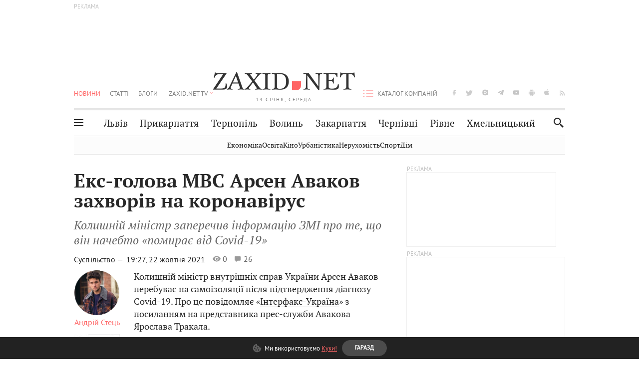

--- FILE ---
content_type: text/html;charset=UTF-8
request_url: https://zaxid.net/eks_golova_mvs_arsen_avakov_zahvoriv_na_koronavirus_n1528765
body_size: 25344
content:
<!DOCTYPE html>
<html xmlns="http://www.w3.org/1999/html" lang="uk">
<head>



<meta charset="utf-8" />
<meta http-equiv="X-UA-Compatible" content="IE=edge,chrome=1" />
<meta name="viewport" content="width=device-width, initial-scale=1, maximum-scale=3" />
<meta name="language" content="uk" />
<meta name="application-name" content="Zaxid.net" />
<meta name="application-url" content="https://zaxid.net" />
<meta property="fb:pages" content="166815976673310" />
<meta name="author" content="Zaxid.net">
<meta name="apple-itunes-app" content="app-id=1016376905" />

    <meta name="robots" content="index, follow, max-image-preview:large, max-snippet:-1, max-video-preview:-1">
    <script data-cfasync="false">
        var dfpTargeting = [
        ['tags', [50959,50953,52456,53281,43127]], 
        
        
        ];
        let newsTargetingTagIds = new Map();
    </script>
	<base href="https://zaxid.net/" />

<title>Екс-голова МВС Арсен Аваков захворів на коронавірус - ZAXID.NET</title>
<meta name="description" content="Колишній міністр заперечив інформацію ЗМІ про те, що він начебто «помирає від Covid-19»" />
<link rel="canonical" href="https://zaxid.net/eks_golova_mvs_arsen_avakov_zahvoriv_na_koronavirus_n1528765" />

<meta property="og:title" content="Екс-голова МВС Арсен Аваков захворів на коронавірус"/>
<meta property="og:description" content="Колишній міністр заперечив інформацію ЗМІ про те, що він начебто «помирає від Covid-19»" />
<meta property="og:type" content="website" />
<meta property="og:site_name" content="ZAXID.NET"/>
<meta property="og:url" content="https://zaxid.net/eks_golova_mvs_arsen_avakov_zahvoriv_na_koronavirus_n1528765"/>
<meta property="og:image" content="https://zaxid.net/resources/photos/news/600x315_DIR/202110/1528765.jpg" />

<meta property="fb:app_id" content="112242478865407"/>
<meta property="fb:admins" content="100002197865474"/>
        <link rel="amphtml" href="https://zaxid.net/eks_golova_mvs_arsen_avakov_zahvoriv_na_koronavirus_n1528765/amp">



    <link rel="icon" type="image/png" sizes="32x32" href="https://zaxid.net/favicon-32x32.png">
    <link rel="icon" type="image/png" sizes="16x16" href="https://zaxid.net/favicon-16x16.png">
    <link rel="shortcut icon" href="https://zaxid.net/favicon.ico" />

    <link rel="apple-touch-icon" href="https://zaxid.net/resources/custom/logo/icon.png"/>
    <link rel="apple-touch-icon" sizes="72x72" href="https://zaxid.net/resources/custom/logo/icon-72.png"/>
    <link rel="apple-touch-icon" sizes="114x114" href="https://zaxid.net/resources/custom/logo/icon@2x.png"/>
    <link rel="apple-touch-icon" sizes="144x144" href="https://zaxid.net/resources/custom/logo/icon-72@2x.png"/>

    <link rel="preload" href="https://zaxid.net/assets/fonts/pt_serif/bold/pt_serif-web-bold-webfont.woff2" as="font" crossorigin>
        <link rel="preload" href="https://zaxid.net/assets/fonts/pt_sans/regular/pt_sans-web-regular-webfont.woff2" as="font" crossorigin>
        <link rel="preload" href="https://zaxid.net/assets/fonts/pt_sans/bold/pt_sans-web-bold-webfont.woff2" as="font" crossorigin>
        <link rel="preload" href="https://zaxid.net/assets/fonts/pt_serif/regular/pt_serif-web-regular-webfont.woff2" as="font" crossorigin>
        <link rel="preload" href="https://zaxid.net/assets/fonts/pt_serif/italic/pt_serif-web-italic-webfont.woff2" as="font" crossorigin>


    <script type="461a68e2d5c2927a396a87c9-text/javascript"> var isMobileDevice = /Android|webOS|iPhone|iPad|iPod|BlackBerry|IEMobile|Opera Mini/i.test(navigator.userAgent);</script>

<script type="461a68e2d5c2927a396a87c9-text/javascript">
    var ontheioParams = {};
</script>

<script async src="https://cdn.onthe.io/io.js/fAlBsBTbbN7w" type="461a68e2d5c2927a396a87c9-text/javascript"></script>
<script type="461a68e2d5c2927a396a87c9-text/javascript">
    window._io_config = window._io_config || {};
    window._io_config["0.2.0"] = window._io_config["0.2.0"] || [];
</script>


    <link rel="stylesheet" href="https://zaxid.net/stylesheets/styles.min.css?v=25739"/>
        <link rel="stylesheet" href="https://zaxid.net/stylesheets/news.css?v=25739">

    <script data-cfasync="false" src="https://zaxid.net/assets/lib/advUtils.js?v=25739"></script>

    <script data-cfasync="false" src="https://zaxid.net/assets/lib/jquery-3.5.1.min.js?v=25739" ></script>
    <script data-cfasync="false" src="https://zaxid.net/assets/lib/app.js?v=25739"></script>




    <script type="461a68e2d5c2927a396a87c9-text/javascript">var N = 3; var ar_duo1 = Math.floor(Math.random() * N + 1);</script>
    <script type="461a68e2d5c2927a396a87c9-text/javascript">
        if((navigator.userAgent.match(/iPhone|iPod|iPad/i)) && navigator.userAgent.match(/OS [3,4,5]/i)) {
            document.addEventListener('DOMContentLoaded', function(){
                jQuery("#preloader").remove();
            })
        }
    </script>
<!-- Google Tag Manager -->
<script data-cfasync="false">(function(w,d,s,l,i){w[l]=w[l]||[];w[l].push({'gtm.start':
        new Date().getTime(),event:'gtm.js'});var f=d.getElementsByTagName(s)[0],
        j=d.createElement(s),dl=l!='dataLayer'?'&l='+l:'';j.async=true;j.src=
        'https://www.googletagmanager.com/gtm.js?id='+i+dl;f.parentNode.insertBefore(j,f);
})(window,document,'script','dataLayer','GTM-TTW3N3P');</script>
<!-- End Google Tag Manager --><!--GA4-->
<!-- Google tag (gtag.js) -->
<script async src="https://www.googletagmanager.com/gtag/js" type="461a68e2d5c2927a396a87c9-text/javascript"></script>
<script type="461a68e2d5c2927a396a87c9-text/javascript">
    window.dataLayer = window.dataLayer || [];
    function gtag(){dataLayer.push(arguments);}
    gtag('js', new Date());

    trackGAPageView('G-2CYR1W8PXV');

    // gtag('config', 'G-2CYR1W8PXV', { 'send_page_view': true });

/*    function trackEventGA4(eventName = '', parameterName = '', parameterValue = '') {
        if (typeof window !== 'undefined' && window.gtag) {
            window.gtag('event', eventName, {
                [parameterName]: parameterValue
            });
        }
    }

    function trackPageView(ga4MeasurementId) {
        if (typeof window !== 'undefined' && window.gtag) {
            window.gtag('event', 'page_view', {
                send_to: ga4MeasurementId
            });
        }
    }*/


    function trackGAPageView(ga4MeasurementId) {
        if (typeof window === 'undefined' || !window.gtag) {
            console.warn('GA4 not initialized or gtag not found.');
            return;
        }

        const MAIN_SITE_ID = 'G-2CYR1W8PXV';
        // Current page info
        const currentUrl = window.location.href;
        const currentPath = window.location.pathname;
        const currentTitle = document.title;


        // Prevent duplicate tracking for the same site
        if (ga4MeasurementId && ga4MeasurementId !== MAIN_SITE_ID) {
            console.log("GA track - ga4MeasurementId ", ga4MeasurementId);
            // Track for a specific site
            window.gtag('config', ga4MeasurementId, {'send_page_view': false});
            window.gtag('event', 'page_view', {
                send_to: ga4MeasurementId,
                page_path: currentPath,
                page_location: currentUrl,
                page_title: currentTitle
            });
        }

        // Delayed tracking for the main site to avoid merging
        setTimeout(() => {
            // Track for the main site
            console.log("GA track - MAIN_SITE_ID ", MAIN_SITE_ID);
            window.gtag('config', MAIN_SITE_ID, {'send_page_view': false});
            window.gtag('event', 'page_view', {
                send_to: MAIN_SITE_ID,
                page_path: currentPath,
                page_location: currentUrl,
                page_title: currentTitle
            });
        }, 200);
    }
</script>
<!-- End GA4 Code --><script type="461a68e2d5c2927a396a87c9-text/javascript">
    // When you call the event tracking, the analytics will connect automatically
    // since the main script is already integrated with the main analytics.
    </script>
    <script type="application/ld+json">
        {"@context":"http://schema.org","@type":"BreadcrumbList","itemListElement":[{"@type":"ListItem","position":1,"name":"Zaxid.net","item":{"@type":"Thing","@id":"https://zaxid.net/"}},{"@type":"ListItem","position":2,"name":"Суспільство","item":{"@type":"Thing","@id":"https://zaxid.net/novini_lvova_tag50956/"}},{"@type":"ListItem","position":3,"name":"Екс-голова МВС Арсен Аваков захворів на коронавірус"}]}
    </script>
    <script type="application/ld+json">
          [{"@context":"https://schema.org","@type":"NewsArticle","headline":"Екс-голова МВС Арсен Аваков захворів на коронавірус","mainEntityOfPage":{"@type":"WebPage","@id":"https://zaxid.net/eks_golova_mvs_arsen_avakov_zahvoriv_na_koronavirus_n1528765"},"image":["https://zaxid.net/resources/photos/news/202110/1528765.jpg?202310072116&fit=cover&w=755&h=425&q=65"],"datePublished":"2021-10-22T19:27:00+03:00","dateModified":"2023-10-07T21:16:22+03:00","author":{"@type":"Person","name":"Андрій Стець"},"publisher":{"@type":"NewsMediaOrganization","logo":{"@type":"ImageObject","url":"https://zaxid.net/images/logo-2x.png"},"name":"Zaxid.net"}},{"@context":"https://schema.org","@type":"WebPage","url":"https://zaxid.net/eks_golova_mvs_arsen_avakov_zahvoriv_na_koronavirus_n1528765","name":"Екс-голова МВС Арсен Аваков захворів на коронавірус","publisher":{"@type":"NewsMediaOrganization","logo":{"@type":"ImageObject","url":"https://zaxid.net/images/logo-2x.png"},"name":"Zaxid.net"},"mainEntityOfPage":"https://zaxid.net/eks_golova_mvs_arsen_avakov_zahvoriv_na_koronavirus_n1528765"}]
    </script>

<link rel="preconnect" href="https://membrana-cdn.media/" crossorigin>
<link rel="dns-prefetch" href="https://membrana-cdn.media/">

<script type="461a68e2d5c2927a396a87c9-text/javascript">
    (function () {

        var ljs = function(url) {
            var script = document.createElement('script');
            document.head.appendChild(script);
            script.async = true;
            script.src = url;
        };

        var el = function () {
            document.removeEventListener('scroll', el, true);

            ljs('https://cdn.membrana.media/zxd/ym.js');

            window.notsyCmd = window.notsyCmd || [];
            window.notsyCmd.push(function () {
                window.notsyInit({
                    'pageVersionAutodetect': true,
                    'videoParams': {
                        'isStickyModeDisabled': window.innerWidth < 640}
                });
            });

        }
        if(window.innerWidth > 640){
            el();
        } else {
            document.addEventListener('scroll', el, true);
        }

    })();

    if(window.innerWidth < 640){
        window.notsyAdVideo = window.notsyAdVideo || {q:[]};
        window.notsyAdVideo.q.push(function() {
            window.notsyAdVideo.setStickyModeEnabled('ZXD_VIDEO', false);
        });
    }
</script>    <style>
        .nts-ad {display: flex; flex-direction: column; align-items: center; justify-content: center}
        .nts-ad-h90 {min-height: 90px}
        .nts-ad-h150 {min-height: 150px}
        .nts-ad-h280 {min-height: 280px}
        .nts-ad-h600 {min-height: 600px}
    </style>

    <link rel="manifest" href="https://zaxid.net/manifest.json">
    <script async src="//get.optad360.io/sf/60b5d778-956a-4a25-aaf1-d4e905ebb93e/plugin.min.js" type="461a68e2d5c2927a396a87c9-text/javascript"></script>

</head>
<body class=" branding">
<script type="461a68e2d5c2927a396a87c9-text/javascript">
    if(window.innerWidth < 640){
        let gptScriptInited = false;
        window.addEventListener('scroll', function () {
            if (gptScriptInited || window.scrollY < 15) return false;
            gptScriptInited = true;
            initGptScript();
        });
    } else {
        initGptScript();
    }


    function initGptScript() {
        window.googletag = window.googletag || {};
        window.googletag.cmd = window.googletag.cmd || [];
        (function() {
            let gads = document.createElement('script');
            gads.async = true;
            gads.type = 'text/javascript';
            gads.src = 'https://securepubads.g.doubleclick.net/tag/js/gpt.js';
            let node = document.getElementsByTagName('script')[0];
            node.parentNode.insertBefore(gads, node);
        })();
    }

</script>
<!-- Google Tag Manager (noscript) -->
<noscript><iframe src="https://www.googletagmanager.com/ns.html?id=GTM-TTW3N3P"
                  height="0" width="0" style="display:none;visibility:hidden"></iframe></noscript>
<!-- End Google Tag Manager (noscript) -->


<script type="461a68e2d5c2927a396a87c9-text/javascript">
    if((navigator.userAgent.match(/iPhone|iPod|iPad/i)) && navigator.userAgent.match(/OS [3,4,5]/i)) {
           document.write("<div id='preloader'>&nbsp;</div>");
    }

</script>

<div class="outer-wrap">
    <div class="inner-wrap">
    	
<nav id="mobileNavContainer" class="mobile_nav">
    <script data-cfasync="false">
        if(window.innerWidth >= 990){
            document.getElementById('mobileNavContainer').remove();
        }
    </script>
		<ul class="cities-list">
					<li>
						<a href="https://zaxid.net/novini_lvova_tag50956/">Львів</a>
					</li>
					<li>
						<a href="https://zaxid.net/publikatsiyi_tag52457/">Публікації</a>
					</li>
					<li>
						<a href="https://slovko.zaxid.net/">Словко</a>
					</li>
					<li>
						<a href="https://zaxid.net/kultura_tag51419/">Культура</a>
					</li>
					<li>
						<a href="https://zaxid.net/ekonomika_tag50809/">Економіка</a>
					</li>
					<li>
						<a href="https://zaxid.net/retsepti_retsept_tag55691/">Рецепти</a>
					</li>
					<li>
						<a href="https://zaxid.net/zdorovya_tag54651/">Здоров'я</a>
					</li>
					<li>
						<a href="https://zaxid.net/kino_tag44329/">Кіно</a>
					</li>
					<li>
						<a href="https://zaxid.net/dim_tag53473/">Дім</a>
					</li>
					<li>
						<a href="https://zaxid.net/sport_tag50812/">Спорт</a>
					</li>
					<li>
						<a href="https://zaxid.net/krayeznavstvo_tag59676/">Краєзнавство</a>
					</li>
					<li>
						<a href="https://zaxid.net/osvita_tag50832/">Освіта</a>
					</li>
					<li>
						<a href="https://zaxid.net/neruhomist_tag52919/">Нерухомість</a>
					</li>
		</ul>

    <ul class="list" id="mobile-menu-list">


            		
            		
            		
            		
					<li>
						<a href="https://zaxid.net/news/">Новини</a>
					</li>
            		
            		
            		
            		
					<li>
						<a href="https://zaxid.net/statti_tag50974/">Статті</a>
					</li>
            		
            		
            		
            		
					<li>
						<a href="https://zaxid.net/blogi_tag50977/">Блоги</a>
					</li>
            		
            		
            		
            		
					<li>
						<a href="https://zaxid.net/anonsi_tag50821/">Анонси</a>
					</li>
            		
            		
            		
            		
					<li>
						<a href="https://zaxid.net/video/">ZAXID.NET TV</a>
					</li>

        <li>
            <a href="https://zaxid.net/catalog/">Каталог компаній</a>
        </li>

            		
            		
            		
            		
					<li>
						<a href="https://zaxid.net/novini_lvova_tag50956/">Львів</a>
					</li>
            		
            		
            		
            		
					<li>
						<a href="https://zaxid.net/novini_ivanofrankivska_tag51205/">Прикарпаття</a>
					</li>
            		
            		
            		
            		
					<li>
						<a href="https://zaxid.net/novini_ternopolya_ternopil_tag51474/">Тернопіль</a>
					</li>
            		
            		
            		
            		
					<li>
						<a href="https://zaxid.net/novini_volini_tag51198/">Волинь</a>
					</li>
            		
            		
            		
            		
					<li>
						<a href="https://zaxid.net/novini_zakarpattya_tag51212/">Закарпаття</a>
					</li>
            		
            		
            		
            		
					<li>
						<a href="https://zaxid.net/novini_chernivtsiv_tag51400/">Чернівці</a>
					</li>
            		
            		
            		
            		
					<li>
						<a href="https://zaxid.net/novini_rivnogo_tag51450/">Рівне</a>
					</li>
            		
            		
            		
            		
					<li>
						<a href="https://zaxid.net/novini_khmelnytskoho_tag53143/">Хмельницький</a>
					</li>
    </ul>
</nav>


<header>
    <div class="container">
            <style>
                @media screen and (min-width: 1024px) {
                    #header_advt-wrapper{
                        height: 120px;
                    }
                }
            </style>
            <div class="row" id='header_advt-wrapper'>
                <div class="col-12">
                <span class="top_banner">
	                <span id="header_advt">
<div class="nts-ad nts-ad-h90 adv-before-label">
    <div class="ZXD_ATC_970" id="ZXD_ATC_970"></div>
</div>

<script type="461a68e2d5c2927a396a87c9-text/javascript">
if (advUtils.advCore.core.isLargerThan(1023)) {
    advUtils.advDelayLoad(function () {
        advUtils.advCore.core.defineDfpSlot({
            "name": "/56301415/ZXD_ATC_970",
            "sizes": [[728, 90], [970, 90]],
            "id": "ZXD_ATC_970",
            "targeting": dfpTargeting,
            "callback": function (e) {

            }
        });

        googletag.cmd.push(function () {
            googletag.display("ZXD_ATC_970");
        });
    });
}

</script>	                </span>
                </span>
                </div>
            </div>
        <div class="row">
            <div class="col-12">
                <div id="hide_show_menu_container" class="hide_show_menu">
                    <script data-cfasync="false">
                        if(window.innerWidth >= 990){
                            document.getElementById('hide_show_menu_container').remove();
                        }
                    </script>
                    <div class="hide_show_menu_icon"></div>
                    <div class="ring"></div>
                </div>
                <div class="logo">
                    <a href="https://zaxid.net" class="main_logo">ZAXID NET</a>
                    <span class="date">14 СІЧНЯ, СЕРЕДА</span>
                </div>
                <nav id="navCategoryContainer" class="category">
                    <script data-cfasync="false">
                        if(window.innerWidth < 990){
                            document.getElementById('navCategoryContainer').remove();
                        }
                    </script>
                    <ul class="list">



                                    <li class="active ">
                                        <a href="https://zaxid.net/news/">Новини                                        </a>
                                    </li>



                                    <li class=" ">
                                        <a href="https://zaxid.net/statti_tag50974/">Статті                                        </a>
                                    </li>



                                    <li class=" ">
                                        <a href="https://zaxid.net/blogi_tag50977/">Блоги                                        </a>
                                    </li>



                                    <li class=" ">
                                        <a href="https://zaxid.net/anonsi_tag50821/">Анонси                                        </a>
                                    </li>



                                    <li class=" has_child">
                                        <a href="https://zaxid.net/video/">ZAXID.NET TV                                        </a>
                                            <ul class="list">
                                                        <li>
                                                            <a href="https://zaxid.net/chorne_i_bile_tag53300/">«Чорне і біле»</a>
                                                        </li>
                                                        <li>
                                                            <a href="https://zaxid.net/zaxidnet_live_tag53085/">ZAXID.NET LIVE</a>
                                                        </li>
                                                        <li>
                                                            <a href="https://zaxid.net/ragulive_tag53088/">РАГУlive</a>
                                                        </li>
                                                        <li>
                                                            <a href="https://zaxid.net/reportazhi_tag52462/">Репортажі</a>
                                                        </li>
                                                        <li>
                                                            <a href="https://zaxid.net/stinka_na_stinku_tag53301/">Стінка на стінку</a>
                                                        </li>
                                                        <li>
                                                            <a href="https://zaxid.net/shho_ne_tak_tag53171/">Що не так?</a>
                                                        </li>
                                                        <li>
                                                            <a href="https://zaxid.net/tilki_u_lvovi_tag53209/">Тільки у Львові</a>
                                                        </li>
                                                        <li>
                                                            <a href="https://zaxid.net/mandrivki_lvivshhinoyu_tag53089/">Мандрівки Львівщиною</a>
                                                        </li>
                                                        <li>
                                                            <a href="https://zaxid.net/adrenalin_tag53151/">Адреналін</a>
                                                        </li>
                                                        <li>
                                                            <a href="https://zaxid.net/zaxidnet_novini_tag59748/">ZAXID.NET Новини</a>
                                                        </li>
                                                        <li>
                                                            <a href="https://zaxid.net/zaxidfezt_tag42833/">Zaxidfest</a>
                                                        </li>
                                                        <li>
                                                            <a href="https://zaxid.net/zaxidnet_tag50948/">ZAXID.NET</a>
                                                        </li>
                                            </ul>
                                    </li>
                    </ul>
                </nav>
                <ul id="soc_list_container" class="list soc_list">
                    <script data-cfasync="false">
                        if(window.innerWidth < 990){
                            document.getElementById('soc_list_container').remove();
                        }
                    </script>
                    <li class="facebook">
                        <a href="https://www.facebook.com/ZaxidNet" target="_blank">facebook</a>
                    </li>
                    <li class="twitter">
                        <a href="https://twitter.com/ZaxidNet" target="_blank">twitter</a>
                    </li>
                    <li class="instagram">
                        <a href="https://instagram.com/zaxid_net?igshid=1bx9w45yhwvue" target="_blank">instagram</a>
                    </li>
                    <li class="telegram">
                        <a href="https://t.me/zaxidnet" target="_blank">telegram</a>
                    </li>
                    <li class="youtube">
                        <a href="https://www.youtube.com/@lviv24" target="_blank">youtube</a>
                    </li>
                    <li class="android">
                        <a href="https://play.google.com/store/apps/details?id=ua.com.tv24.zaxidnet" target="_blank">android</a>
                    </li>
                    <li class="ios">
                        <a href="https://itunes.apple.com/us/app/zaxid.net/id1016376905?l=uk&ls=1&mt=8" target="_blank">ios</a>
                    </li>
                    <li class="rss">
                        <a href="https://zaxid.net/home/showRss.do" target="_blank">rss</a>
                    </li>
                </ul>

                <nav id="company-catalog-header" class="category company-catalog">
                    <script data-cfasync="false">
                        if(window.innerWidth < 990){
                            document.getElementById('company-catalog-header').remove();
                        }
                    </script>
                    <ul class="list">
                        <li class="">
                            <a href="https://zaxid.net/catalog/">Каталог компаній</a>
                        </li>
                    </ul>
                </nav>

            </div>
        </div>
        <div class="row ">
            <div class="col-12 bottom-menu">

                <div class="hide_show_menu">
                    <div class="hide_show_menu_icon"></div>
                    <div class="ring"></div>
                </div>


                <nav id="main-nav-container" class="main-nav">
                    <script data-cfasync="false">
                        if(window.innerWidth < 990){
                            document.getElementById('main-nav-container').remove();
                        }
                    </script>
                        <ul class="list">
                                    <li class=" l2menu-16">
                                        <a href="https://zaxid.net/novini_lvova_tag50956/">Львів</a>
                                    </li>
                                    <li class=" l2menu-59">
                                        <a href="https://zaxid.net/novini_ivanofrankivska_tag51205/">Прикарпаття</a>
                                    </li>
                                    <li class=" l2menu-60">
                                        <a href="https://zaxid.net/novini_ternopolya_ternopil_tag51474/">Тернопіль</a>
                                    </li>
                                    <li class=" l2menu-61">
                                        <a href="https://zaxid.net/novini_volini_tag51198/">Волинь</a>
                                    </li>
                                    <li class=" l2menu-62">
                                        <a href="https://zaxid.net/novini_zakarpattya_tag51212/">Закарпаття</a>
                                    </li>
                                    <li class=" l2menu-63">
                                        <a href="https://zaxid.net/novini_chernivtsiv_tag51400/">Чернівці</a>
                                    </li>
                                    <li class=" l2menu-65">
                                        <a href="https://zaxid.net/novini_rivnogo_tag51450/">Рівне</a>
                                    </li>
                                    <li class=" l2menu-68">
                                        <a href="https://zaxid.net/novini_khmelnytskoho_tag53143/">Хмельницький</a>
                                    </li>
                        </ul>
                </nav>


                <div class="b_search" id="search">
                    <form action="search/search.do" method="get" role="search" id="searchform">
                        <div class="hd-search-box">
                            <input type="text" onfocus="if (!window.__cfRLUnblockHandlers) return false; if(this.value=='пошук')this.value=''" onblur="if (!window.__cfRLUnblockHandlers) return false; if(this.value=='')this.value='пошук'" value="пошук" name="searchValue" class="hd-search-input" autocomplete="off" autofocus placeholder="Пошук" id="esearch" onkeyup="if (!window.__cfRLUnblockHandlers) return false; javascript: siteSearch_keyup(this.value);" data-cf-modified-461a68e2d5c2927a396a87c9-="" />
                        </div>
                        <span class="icon-cancel"></span>
                        <input type="submit" value="search" class="hd-search-submit">
                    </form>
                    <button title="Пошук" class="search_icon">
                        <img class="icon" src="https://zaxid.net/images/icons/search.svg" alt="">
                    </button>
<div style="display:inline;" id="aazone.siteSearch_tagsZone"><!-- @end of zone [siteSearch_tagsZone]@ --></div>                </div>

                <nav class="toggled">
                    <ul class="cities-list">
                            <li>
                                <a href="https://zaxid.net/novini_ivanofrankivska_tag51205/">Івано-Франківськ</a>
                            </li>
                            <li>
                                <a href="https://zaxid.net/novini_ternopolya_ternopil_tag51474/">Тернопіль</a>
                            </li>
                            <li>
                                <a href="https://zaxid.net/novini_volini_tag51198/">Волинь</a>
                            </li>
                            <li>
                                <a href="https://zaxid.net/novini_zakarpattya_tag51212/">Закарпаття</a>
                            </li>
                            <li>
                                <a href="https://zaxid.net/novini_rivnogo_tag51450/">Рівне</a>
                            </li>
                            <li>
                                <a href="https://zaxid.net/novini_lvova_tag50956/">Львів</a>
                            </li>
                            <li>
                                <a href="https://zaxid.net/novini_chernivtsiv_tag51400/">Чернівці</a>
                            </li>
                            <li>
                                <a href="https://zaxid.net/sheptitskiy__chervonograd_tag48789/">Шептицький</a>
                            </li>
                            <li>
                                <a href="https://zaxid.net/striy_tag45897/">Стрий</a>
                            </li>
                            <li>
                                <a href="https://zaxid.net/drogobich_tag44105/">Дрогобич</a>
                            </li>
                            <li>
                                <a href="https://zaxid.net/novini_khmelnytskoho_tag53143/">Хмельницький</a>
                            </li>
                            <li>
                                <a href="https://zaxid.net/vinnitsya_tag52640/">Вінниця</a>
                            </li>
                    </ul>

                    <ul class="category-list">
                            <li>
                                <a href="https://zaxid.net/publikatsiyi_tag52457/">Публікації</a>
                            </li>
                            <li>
                                <a href="https://zaxid.net/avto_tag54882/">Авто</a>
                            </li>
                            <li>
                                <a href="https://slovko.zaxid.net/">Словко</a>
                            </li>
                            <li>
                                <a href="https://zaxid.net/kultura_tag51419/">Культура</a>
                            </li>
                            <li>
                                <a href="https://zaxid.net/svit_tag50962/">Світ</a>
                            </li>
                            <li>
                                <a href="https://zaxid.net/ekonomika_tag50809/">Економіка</a>
                            </li>
                            <li>
                                <a href="https://zaxid.net/retsepti_retsept_tag55691/">Рецепти</a>
                            </li>
                            <li>
                                <a href="https://zaxid.net/zdorovya_tag54651/">Здоров'я</a>
                            </li>
                            <li>
                                <a href="https://zaxid.net/kino_tag44329/">Кіно</a>
                            </li>
                            <li>
                                <a href="https://zaxid.net/dim_tag53473/">Дім</a>
                            </li>
                            <li>
                                <a href="https://zaxid.net/sport_tag50812/">Спорт</a>
                            </li>
                            <li>
                                <a href="https://zaxid.net/krayeznavstvo_tag59676/">Краєзнавство</a>
                            </li>
                            <li>
                                <a href="https://zaxid.net/foto_tag51718/">Фото</a>
                            </li>
                            <li>
                                <a href="https://zaxid.net/osvita_tag50832/">Освіта</a>
                            </li>
                            <li>
                                <a href="https://zaxid.net/neruhomist_tag52919/">Нерухомість</a>
                            </li>
                            <li>
                                <a href="https://zaxid.net/domashni_tvarini_domashni_ulyublentsi_petz_tag56377/">Домашні тварини</a>
                            </li>
                    </ul>
                </nav>

            </div>
        </div>
            <div class="tags-list-wrapper desktop" id="level5-menu-wrapper">
                <div class="tags-list">
                            <a href="https://zaxid.net/ekonomika_tag50809/">Економіка</a>
                            <a href="https://zaxid.net/osvita_tag50832/">Освіта</a>
                            <a href="https://zaxid.net/kino_tag44329/">Кіно</a>
                            <a href="https://zaxid.net/urbanistika_tag52880/">Урбаністика</a>
                            <a href="https://zaxid.net/neruhomist_tag52919/">Нерухомість</a>
                            <a href="https://zaxid.net/sport_tag50812/">Спорт</a>
                            <a href="https://zaxid.net/dim_tag53473/">Дім</a>
                </div>
            </div>
    </div>
</header>
    <div class="tags-list-wrapper mobile" id="level5-menu-wrapper">
        <div class="tags-list">
                    <a href="https://zaxid.net/ekonomika_tag50809/">Економіка</a>
                    <a href="https://zaxid.net/osvita_tag50832/">Освіта</a>
                    <a href="https://zaxid.net/kino_tag44329/">Кіно</a>
                    <a href="https://zaxid.net/urbanistika_tag52880/">Урбаністика</a>
                    <a href="https://zaxid.net/neruhomist_tag52919/">Нерухомість</a>
                    <a href="https://zaxid.net/sport_tag50812/">Спорт</a>
                    <a href="https://zaxid.net/dim_tag53473/">Дім</a>
        </div>
    </div>



    <div id="mobile-branding" class="adv-before-label" style="display: none">
        <div id="div-gpt-ad-1479133527799-0" style="width:1px; height:1px; position: absolute;"></div>
    </div>

		<div class="breadcrumbs-hide" style="display: none">
    <ol itemscope itemtype="http://schema.org/BreadcrumbList">
        <li itemprop="itemListElement" itemscope
            itemtype="http://schema.org/ListItem">
            <a itemprop="item" href="https://zaxid.net">
                <span itemprop="name">ZAXID.NET</span></a>
            <meta itemprop="position" content="1"/>
        </li>
            <li itemprop="itemListElement" itemscope
                itemtype="http://schema.org/ListItem">
                <a itemprop="item"
                   href="https://zaxid.net/news/">
                    <span itemprop="name">Новини</span></a>
                <meta itemprop="position" content="2"/>
            </li>
            <li itemprop="itemListElement" itemscope
                itemtype="http://schema.org/ListItem">
                <a itemprop="item"
                   href="https://zaxid.net/suspilstvo_tag52456/">
                    <span itemprop="name">Суспільство</span></a>
                <meta itemprop="position" content="3"/>
            </li>
    </ol>
</div><!-- template defaultNews -->
<section class="no_mobile_right_col">
    <div class="container">
        <div class="row">
            <div class="col-9 w50 next-article-place">
                <div class="article_news next-article">
                    <article  id="ontheioViewTacking" class="ontheioViewTacking"  >
<div class="article_wrap no_m_right">
	<h1 class="title" id="newsName">Екс-голова МВС Арсен Аваков захворів на коронавірус</h1>
	<h2 class="desc" id="newsShortName">Колишній міністр заперечив інформацію ЗМІ про те, що він начебто «помирає від Covid-19»</h2>
	<div class="info_wrap">
                    <div class="news_author">
                        <a href="https://zaxid.net/blogger/andriy_stets_u51983/"
                           style="background: url('https://zaxid.net/resources/img/avatars/201510/51983.jpg');" class="photo_link big_avtor">
                            <img src="https://zaxid.net/images/round_blog_big.png" alt="Андрій Стець фото" class="photo">
                        </a>
                    </div>
                    <div class="news_author_info">
                        <a class="author_name" href="https://zaxid.net/blogger/andriy_stets_u51983/">Андрій Стець</a>
                                <div class="tag_n_time">
                <a href="https://zaxid.net/suspilstvo_tag52456/" class="category">Суспільство — </a>


            <time datetime="2021-10-22T19:27:00+03:00" class="date">    19:27,
    22 жовтня
    2021
</time>
        </div>


        <span id="views-counter-1528765" class="views_count">0</span>
        <span id="comments_count-1528765" class="comments_count">26</span>

        <div class="news_mobile_counters_container">
            <span id="views-counter-mobile-1528765" class="views_count">0</span>
            <span id="comments_count_mobile-1528765" class="comments_count">26</span>
        </div>

                    </div>


	</div>

</div>
<script type="461a68e2d5c2927a396a87c9-text/javascript">
	document.addEventListener("DOMContentLoaded", function () {
		function commentCountChecker() {
			$.getJSON("https://smap.luxnet.ua/api/getCommentCount?site=zaxidnet&url=https://zaxid.net/eks_golova_mvs_arsen_avakov_zahvoriv_na_koronavirus_n1528765", function (data) {
					document.getElementById('comments_count-1528765').innerText = data['comment_count'];
					if ((data['comment_count'] - 26) > 1) {
						$.getJSON('news/updateFBData.ajx?newsId=1528765', function () {
						});
					}
			});
			window.removeEventListener("scroll", commentCountChecker);
		}

		window.addEventListener("scroll", commentCountChecker);
	});
</script>                        <div class="article_wrap sticky_wrap news_content">
                            <div class="sticky_left">
                    <div class="news_author">
                        <a href="https://zaxid.net/blogger/andriy_stets_u51983/"
                           style="background: url('https://zaxid.net/resources/img/avatars/201510/51983.jpg');" class="photo_link big_avtor">
                            <img src="https://zaxid.net/images/round_blog_big.png" alt="Андрій Стець фото" class="photo">
                        </a>
                    </div>
                    <div class="news_author_info">
                        <a class="author_name" href="https://zaxid.net/blogger/andriy_stets_u51983/">Андрій Стець</a>
                                <div class="tag_n_time">
                <a href="https://zaxid.net/suspilstvo_tag52456/" class="category">Суспільство — </a>


            <time datetime="2021-10-22T19:27:00+03:00" class="date">    19:27,
    22 жовтня
    2021
</time>
        </div>


        <span id="views-counter-1528765" class="views_count">0</span>
        <span id="comments_count-1528765" class="comments_count">26</span>

        <div class="news_mobile_counters_container">
            <span id="views-counter-mobile-1528765" class="views_count">0</span>
            <span id="comments_count_mobile-1528765" class="comments_count">26</span>
        </div>

                    </div>




<div class="soc_list_for_news desktop_mode">
    <ul class="list">
        <li class="twitter">
            <a onclick="if (!window.__cfRLUnblockHandlers) return false; socialPlugin.socialShareOpenWindow('https://twitter.com/share?text=%D0%95%D0%BA%D1%81-%D0%B3%D0%BE%D0%BB%D0%BE%D0%B2%D0%B0%20%D0%9C%D0%92%D0%A1%20%D0%90%D1%80%D1%81%D0%B5%D0%BD%20%D0%90%D0%B2%D0%B0%D0%BA%D0%BE%D0%B2%20%D0%B7%D0%B0%D1%85%D0%B2%D0%BE%D1%80%D1%96%D0%B2%20%D0%BD%D0%B0%20%D0%BA%D0%BE%D1%80%D0%BE%D0%BD%D0%B0%D0%B2%D1%96%D1%80%D1%83%D1%81&url=https%3A%2F%2Fzaxid.net%2Feks_golova_mvs_arsen_avakov_zahvoriv_na_koronavirus_n1528765');" target="blank" id="soc_counter_tw_176842319" class="soc_counter_tw_176842319" data-cf-modified-461a68e2d5c2927a396a87c9-="">5</a>
        </li>
        <li class="facebook">
            <a onclick="if (!window.__cfRLUnblockHandlers) return false; socialPlugin.socialShareOpenWindow('https://www.facebook.com/sharer/sharer.php?u=https%3A%2F%2Fzaxid.net%2Feks_golova_mvs_arsen_avakov_zahvoriv_na_koronavirus_n1528765');" target="blank" id="soc_counter_fb_176842319" class="soc_counter_fb_176842319" data-cf-modified-461a68e2d5c2927a396a87c9-="">21</a>
        </li>
        <li class="telegram">
            <a onclick="if (!window.__cfRLUnblockHandlers) return false; socialPlugin.socialShareOpenWindow('https://t.me/share/url?url=https%3A%2F%2Fzaxid.net%2Feks_golova_mvs_arsen_avakov_zahvoriv_na_koronavirus_n1528765&text=%D0%95%D0%BA%D1%81-%D0%B3%D0%BE%D0%BB%D0%BE%D0%B2%D0%B0%20%D0%9C%D0%92%D0%A1%20%D0%90%D1%80%D1%81%D0%B5%D0%BD%20%D0%90%D0%B2%D0%B0%D0%BA%D0%BE%D0%B2%20%D0%B7%D0%B0%D1%85%D0%B2%D0%BE%D1%80%D1%96%D0%B2%20%D0%BD%D0%B0%20%D0%BA%D0%BE%D1%80%D0%BE%D0%BD%D0%B0%D0%B2%D1%96%D1%80%D1%83%D1%81');" target="blank" id="soc_counter_tel_176842319" class="soc_counter_tel_176842319" data-cf-modified-461a68e2d5c2927a396a87c9-="">12</a>
        </li>
    </ul>
</div>

<script type="461a68e2d5c2927a396a87c9-text/javascript">
        if(window.innerWidth > 768){
            // just fixed error
        }
</script>



<div class="recomendation_list">
    <h4 class="title big">До теми</h4>
    <ul class="list">
                <li>

                            <a target="blank"
                               href="https://zaxid.net/eks_nardepku_nadiyu_savchenko_zatrimali_z_feykovim_covid_sertifikatom_n1528703"
                                rel=nofollow >
                            Надію Савченко затримали з підробним Covid-сертифікатом
                            </a>

                        <span class="date">ZAXID.NET</span>
                </li>
                <li>

                            <a target="blank"
                               href="https://zaxid.net/ministr_ohoroni_zdorovya_pro_pidrobni_kovid_sertifikati_tsitata_dnya_n1528729"
                                rel=nofollow >
                            Міністр охорони здоров'я про підробні ковід-сертифікати. Цитата дня
                            </a>

                        <span class="date">ZAXID.NET</span>
                </li>
                <li>

                            <a target="blank"
                               href="https://zaxid.net/usi_pomerli_vid_koronavirusu_u_tsentralniy_likarni_rivnogo_buli_nevaktsinovanimi_n1528755"
                                rel=nofollow >
                            Усі померлі від коронавірусу у центральній лікарні Рівного були невакцинованими
                            </a>

                        <span class="date">ZAXID.NET</span>
                </li>
    </ul>
</div>
                            </div>



                            <div class="article_wrap_main_content">





<div id="newsSummary" class="newsSummary1528765">
    <p>Колишній міністр внутрішніх справ України <a href="https://zaxid.net/avakov_tag43127/" rel="nofollow" target="_blank">Арсен Аваков</a> перебуває на самоізоляції після підтвердження діагнозу Covid-19. Про це повідомляє «<a href="https://ua.interfax.com.ua/news/general/775062.html" rel="nofollow" target="_blank">Інтерфакс-Україна</a>» з посиланням на представника прес-служби Авакова Ярослава Тракала.</p>
<style>    @media (max-width: 640px) {        #mobileBrandingPlace1528765 {            min-height: 180px !important;            z-index: 9;        }        .simple_marketplace_news_list #mobileBranding1528765{            margin: 0!important;        }        .mobile-branding-wrapper {            display: flex;            align-items: center;            aspect-ratio: 1/0.93;        }    }</style>
<div class="mobile-branding-wrapper">
 <div class="mobileBrandingPlace" id="mobileBrandingPlace1528765"></div>
 <div class="mobileBrandingMockPlace" id="div-gpt-ad-1667572360363-0-1528765" style="min-width: 300px; min-height: 250px; display: none;"></div>
</div>
<div id="desktopVideoAdvWrapper1528765"></div>
<p>«Він захворів, підтверджено Covid-19, перебуває на самоізоляції», – заявив Тракало.</p>
<p>За його словами, екс-глава МВС «почувається нормально».</p>
<p>Дещо пізніше колишній міністр сам підтвердив, що захворів на коронавірус.</p>
<p><em>«Читаю, про себе в інтернеті, що, мовляв, помираю від ковіду. На щастя ні. Так, крізь два щеплення пробив вірус. Вдома, на самоізоляції. Без важких симптомів. Сиджу, п'ю чай, дивлюся ТБ, читаю книжки», </em>– <a href="https://www.instagram.com/p/CVVTE10onyX/?utm_source=ig_web_copy_link" rel="nofollow" target="_blank">написав</a> Аваков в Instagram та опублікував своє фото.</p>
<p><span class="lazyload-holder" style="padding-bottom: 107.05244122965642%;">
  <noscript>
   <img alt="" data-original-height="592" data-original-width="553" src="https://zaxid.net/resources/photos/news/500_DIR/202110/1528765_2130596.jpg?202110221913" style="width: 640px; height: 685px;">
  </noscript><img alt="" data-sizes="auto" data-src="https://zaxid.net/resources/photos/news/500_DIR/202110/1528765_2130596.jpg?202110221913" src="https://zaxid.net/resources/photos/news/202110/1528765_2130596.jpg?202110221913&amp;fit=cover&amp;q=10&amp;w=40&amp;h=43" data-srcset="https://zaxid.net/resources/photos/news/202110/1528765_2130596.jpg?202110221913&amp;q=65 1920w, https://zaxid.net/resources/photos/news/202110/1528765_2130596.jpg?202110221913&amp;q=65 1440w, https://zaxid.net/resources/photos/news/202110/1528765_2130596.jpg?202110221913&amp;q=65 380w" style="width: 640px; height: 685px;" class="lazyload lazy-img-blur-up"></span><span class="news-page-photo-name">фото Арсена Авакова</span></p>
<p>Зазначимо, що раніше сьогодні низка українських ЗМІ <a href="https://vlada.segodnya.ua/ua/vlada/kuluary/avakova-skosil-covid-19-on-v-tyazhelom-sostoyanii-smi-1580691.html" rel="nofollow" target="_blank">повідомили</a>, що стан здоров'я екс-очільника МВС <a href="https://zaxid.net/avakov_tag43127/" target="_blank" rel="nofollow">Арсена Авакова</a> різко погіршився і що він перебуває у важкому стані. ЗМІ також <a href="https://news.depo.ua/ukr/news/avakov-zakhvoriv-na-koronavirus-i-perebuvae-u-vazhkomu-stani-zmi-202110221382161" target="_blank" rel="nofollow">звертали увагу</a> на те, що зазвичай активний Аваков давно не з’являвся у соцмережах, що сприйняли підтвердженням важкого стану політика.</p>
<p>Нагадаємо, 21 жовтня в Україні <a href="https://zaxid.net/koronavirus_v_ukrayini_statistika_kilkist_hvorih_na_koronavirus_ostanni_dani_n1499341" target="_blank" rel="nofollow">зафіксували</a> 23785 нових підтверджених випадків коронавірусної хвороби Covid-19 і 614 летальних випадків внаслідок ускладнень коронавірусу, що є рекордом цієї осені.</p>
</div>

<script type="461a68e2d5c2927a396a87c9-text/javascript">
    window.withoutBranding = false;
</script>

                                <div class="text_error">Якщо Ви виявили помилку на цій сторінці, виділіть її та
                                    натисніть
                                    Ctrl+Enter
                                </div>
<div id="tags_wrapper_1528765" class="tags_wrapper">
    <div class="tags_item_list">
            <ul class="list tags_list adv-destroy">
                        <li>
                            <a href="https://zaxid.net/novini_ukrayini_tag50959/">Новини України</a>
                        </li>
                        <li>
                            <a href="https://zaxid.net/koronavirus_covid19_kovid_tag53281/">коронавірус Covid-19</a>
                        </li>
                        <li>
                            <a href="https://zaxid.net/avakov_tag43127/">Арсен Аваков</a>
                        </li>
            </ul>

            <p class="show-all">
                показати всі
                <span>приховати</span>
            </p>
    </div>
</div>




    <div class="recomendation_list under_news">
        <h4 class="title big">До теми</h4>
        <div class="wraper_under_news">
                        <div class="col-4" style="min-height: 65px; width: 33.3333%">

                                    <a target="blank" href="https://zaxid.net/eks_nardepku_nadiyu_savchenko_zatrimali_z_feykovim_covid_sertifikatom_n1528703"   rel=nofollow >
                                        Надію Савченко затримали з підробним Covid-сертифікатом
                                    </a>
                                <span class="date">ZAXID.NET</span>
                        </div>
                        <div class="col-4" style="min-height: 65px; width: 33.3333%">

                                    <a target="blank" href="https://zaxid.net/ministr_ohoroni_zdorovya_pro_pidrobni_kovid_sertifikati_tsitata_dnya_n1528729"   rel=nofollow >
                                        Міністр охорони здоров'я про підробні ковід-сертифікати. Цитата дня
                                    </a>
                                <span class="date">ZAXID.NET</span>
                        </div>
                        <div class="col-4" style="min-height: 65px; width: 33.3333%">

                                    <a target="blank" href="https://zaxid.net/usi_pomerli_vid_koronavirusu_u_tsentralniy_likarni_rivnogo_buli_nevaktsinovanimi_n1528755"   rel=nofollow >
                                        Усі померлі від коронавірусу у центральній лікарні Рівного були невакцинованими
                                    </a>
                                <span class="date">ZAXID.NET</span>
                        </div>
         <div style="clear:both;"></div>
        </div>
        <div style="clear:both;"></div>
    </div>
                            </div>
                            <script type="461a68e2d5c2927a396a87c9-text/javascript">
                                window.viewCounterObj = window.viewCounterObj || {};
                                viewCounterObj['1528765'] = '1528765';

                                window.newsWithoutAdvObj = window.newsWithoutAdvObj || {};
                                newsWithoutAdvObj['1528765'] = 'false';
                            </script>


        <div class="facebook-comments" style="min-height: 180px">
<style>
    .comments-skeleton {
        padding: 20px;
        background: #f8f9fa;
        border-radius: 8px;
        margin-bottom: 16px;
        animation: skeleton-pulse 1.5s ease-in-out infinite alternate;
    }

    .comments-skeleton .skeleton-item {
        margin-bottom: 24px;
    }

    .comments-skeleton .skeleton-header {
        display: flex;
        align-items: center;
        margin-bottom: 12px;
    }

    .comments-skeleton .skeleton-avatar {
        width: 40px;
        height: 40px;
        border-radius: 50%;
        background: #e9ecef;
        margin-right: 12px;
        flex-shrink: 0;
    }

    .comments-skeleton .skeleton-name {
        height: 16px;
        background: #e9ecef;
        border-radius: 4px;
        width: 120px;
    }

    .comments-skeleton .skeleton-text {
        height: 14px;
        background: #e9ecef;
        border-radius: 4px;
        margin-bottom: 8px;
    }

    .comments-skeleton .skeleton-text:nth-child(1) { width: 100%; }
    .comments-skeleton .skeleton-text:nth-child(2) { width: 85%; }
    .comments-skeleton .skeleton-text:nth-child(3) { width: 60%; }

    .comments-skeleton .skeleton-form {
        margin-bottom: 24px;
        padding-bottom: 20px;
        border-bottom: 1px solid #e9ecef;
    }

    .comments-skeleton .skeleton-textarea {
        height: 100px;
        background: #e9ecef;
        border-radius: 6px;
        margin-bottom: 12px;
        width: 100%;
    }

    .comments-skeleton .skeleton-button {
        height: 36px;
        background: #e9ecef;
        border-radius: 6px;
        width: 100%;
    }

    .comments-skeleton .skeleton-reply {
        margin-left: 52px;
        margin-top: 16px;
        padding-left: 16px;
        border-left: 2px solid #e9ecef;
        display: none;
    }

    .comments-skeleton .skeleton-reply .skeleton-avatar {
        width: 32px;
        height: 32px;
    }

    @keyframes skeleton-pulse {
        0% { opacity: 0.6; }
        100% { opacity: 1; }
    }

    /* Responsive breakpoints based on project memory */
    @media (max-width: 599px) {
        .comments-skeleton {
            padding: 12px;
            margin-bottom: 12px;
        }

        .comments-skeleton .skeleton-item {
            margin-bottom: 16px;
        }

        .comments-skeleton .skeleton-avatar {
            width: 32px;
            height: 32px;
        }

        .comments-skeleton .skeleton-reply {
            display: block;
            margin-left: 44px;
            padding-left: 12px;
        }

        .comments-skeleton .skeleton-reply .skeleton-avatar {
            width: 28px;
            height: 28px;
        }
    }

    @media (min-width: 600px) and (max-width: 1000px) {
        .comments-skeleton {
            padding: 16px;
        }
    }


    .news-comments-wrapper {
        position: relative;
    }

    .news-comments-wrapper .comments-skeleton {
        min-width: 100%;
        /*position: relative;*/
        z-index: 1;
    }

    .news-comments-wrapper .coral-comments {
        position: absolute;
        top: 0;
        right: 0;
        min-width: 100%;
        z-index: 10;
    }

    .news-comments-wrapper.initialized .coral-comments {
        position: static;
    }


    .news-comments-wrapper.initialized .comments-skeleton {
        display: none;
    }
</style>

<div id="comments-widget-1528765" class="fb-comments" data-href="https://zaxid.net/eks_golova_mvs_arsen_avakov_zahvoriv_na_koronavirus_n1528765" data-numposts="1" data-mobile="true" data-width="100%"></div>

<script type="461a68e2d5c2927a396a87c9-text/javascript">
    advUtils.advDelayLoad(function () {
        if(window.FB){
            window.FB.init({
                appId      : '112242478865407',
                status     : true,
                xfbml      : true,
                version    : 'v8.0'
            })
        } else {
            var scriptTag = document.createElement("script"), firstScriptTag = document.getElementsByTagName("script")[0];
            scriptTag.src = 'https://connect.facebook.net/uk_UA/sdk.js#xfbml=1&version=v8.0&appId=112242478865407&autoLogAppEvents=1';
            firstScriptTag.parentNode.insertBefore(scriptTag, firstScriptTag);
        }
    }, "comments-widget-1528765");

</script>

        </div>



<script type="461a68e2d5c2927a396a87c9-text/javascript">
    function trackCommentsViewport(newsId) {
        if ('IntersectionObserver' in window) {
            const selector = `#news-comments-wrapper-`+newsId;
            const target = document.querySelector(selector);

            if (!target) return;

            const observer = new IntersectionObserver(
                entries => {
                    if (entries[0].isIntersecting) {
                        news.trackEventByDefaultTemplate(news.AnalyticsEventName.comments,
                            news.AnalyticsEventPart.block,
                            news.AnalyticsAction.view, {
                                news_id: newsId
                            });
                        observer.unobserve(target);
                    }
                },
                {
                    threshold: 0.1
                }
            );

            observer.observe(target);
        }
    }

    function trackCommentsSending(events, newsId) {
        if (events && typeof events.onAny === 'function') {
            events.onAny(function (eventName) {

                if (eventName === 'createComment.success') {
                    news.trackEventByDefaultTemplate(news.AnalyticsEventName.comments,
                        news.AnalyticsEventPart.comment,
                        news.AnalyticsAction.sent,
                        {
                            news_id: newsId
                        });
                }

                if (eventName === 'createCommentReply.success') {
                    news.trackEventByDefaultTemplate(news.AnalyticsEventName.comments,
                        news.AnalyticsEventPart.reply,
                        news.AnalyticsAction.sent,
                        {
                            news_id: newsId
                        });
                }
            });
        }
    }

    function initCommentsTracking(events, newsId) {
        if (typeof events === 'string' && !newsId) {
            newsId = events;
            events = null;
        }

        if (!newsId) return;

        trackCommentsViewport(newsId);
        trackCommentsSending(events, newsId)
    }
</script>                        </div>

                        <div class="mobile-share">



<div class="soc_list_for_news mobile_mode">
    <ul class="list">
        <li class="twitter">
            <a onclick="if (!window.__cfRLUnblockHandlers) return false; socialPlugin.socialShareOpenWindow('https://twitter.com/share?text=%D0%95%D0%BA%D1%81-%D0%B3%D0%BE%D0%BB%D0%BE%D0%B2%D0%B0%20%D0%9C%D0%92%D0%A1%20%D0%90%D1%80%D1%81%D0%B5%D0%BD%20%D0%90%D0%B2%D0%B0%D0%BA%D0%BE%D0%B2%20%D0%B7%D0%B0%D1%85%D0%B2%D0%BE%D1%80%D1%96%D0%B2%20%D0%BD%D0%B0%20%D0%BA%D0%BE%D1%80%D0%BE%D0%BD%D0%B0%D0%B2%D1%96%D1%80%D1%83%D1%81&url=https%3A%2F%2Fzaxid.net%2Feks_golova_mvs_arsen_avakov_zahvoriv_na_koronavirus_n1528765');" target="blank" id="soc_counter_tw_176842319" class="soc_counter_tw_176842319" data-cf-modified-461a68e2d5c2927a396a87c9-="">5</a>
        </li>
        <li class="facebook">
            <a onclick="if (!window.__cfRLUnblockHandlers) return false; socialPlugin.socialShareOpenWindow('https://www.facebook.com/sharer/sharer.php?u=https%3A%2F%2Fzaxid.net%2Feks_golova_mvs_arsen_avakov_zahvoriv_na_koronavirus_n1528765');" target="blank" id="soc_counter_fb_176842319" class="soc_counter_fb_176842319" data-cf-modified-461a68e2d5c2927a396a87c9-="">21</a>
        </li>
        <li class="telegram">
            <a onclick="if (!window.__cfRLUnblockHandlers) return false; socialPlugin.socialShareOpenWindow('https://t.me/share/url?url=https%3A%2F%2Fzaxid.net%2Feks_golova_mvs_arsen_avakov_zahvoriv_na_koronavirus_n1528765&text=%D0%95%D0%BA%D1%81-%D0%B3%D0%BE%D0%BB%D0%BE%D0%B2%D0%B0%20%D0%9C%D0%92%D0%A1%20%D0%90%D1%80%D1%81%D0%B5%D0%BD%20%D0%90%D0%B2%D0%B0%D0%BA%D0%BE%D0%B2%20%D0%B7%D0%B0%D1%85%D0%B2%D0%BE%D1%80%D1%96%D0%B2%20%D0%BD%D0%B0%20%D0%BA%D0%BE%D1%80%D0%BE%D0%BD%D0%B0%D0%B2%D1%96%D1%80%D1%83%D1%81');" target="blank" id="soc_counter_tel_176842319" class="soc_counter_tel_176842319" data-cf-modified-461a68e2d5c2927a396a87c9-="">12</a>
        </li>
    </ul>
</div>

<script type="461a68e2d5c2927a396a87c9-text/javascript">
    document.addEventListener("DOMContentLoaded", function () {
        function shareCountChecker() {
            $.getJSON("https://smap.luxnet.ua/api/getShareCount?site=zaxidnet&url=https://zaxid.net/eks_golova_mvs_arsen_avakov_zahvoriv_na_koronavirus_n1528765", function (data) {
                if (data['share_count'] !== 0) {
                    document.getElementById('soc_counter_fb_176842319').innerText = data['share_count'];
                    if ((data['share_count'] - 21) >= 3) {
                        $.getJSON('news/updateFBData.ajx?newsId=1528765', function () {
                        });
                    }
                }
            });
            window.removeEventListener("scroll", shareCountChecker);
        }

        window.addEventListener("scroll", shareCountChecker);
    });
</script>

                        </div>




    <script type="461a68e2d5c2927a396a87c9-text/javascript">
        window._io_config["0.2.0"].push({
            page_url: "https://zaxid.net/eks_golova_mvs_arsen_avakov_zahvoriv_na_koronavirus_n1528765" + window.location.search,
            page_url_canonical: "https://zaxid.net/eks_golova_mvs_arsen_avakov_zahvoriv_na_koronavirus_n1528765",
            page_title: "Екс-голова МВС Арсен Аваков захворів на коронавірус",
            page_type: "article",
            page_language: "ua",
            article_authors: [    "Андрій Стець"],
            article_categories: ["Суспільство"],
            article_subcategories: ["Новини України",    "коронавірус Covid-19",    "Арсен Аваков"],
            article_type: "Новини",
            article_word_count: "264",
            article_publication_date: "Fri, 22 Oct 2021 19:27:00 +0300",
            tags: ["Новини України","Новини","Суспільство","коронавірус Covid-19","Арсен Аваков"]
        })
    </script>
                    </article>
                    <div class="adv-between-newses" style="min-height: 300px"></div>
                    <div class="news-divider">
                        <span>ZAXID.NET</span>
                    </div>
                </div>
            </div>

                <span id="noMobileZone">
                    <script data-cfasync="false">
                        if (window.innerWidth <= 860) {
                            document.getElementById("noMobileZone").remove();
                        }
                    </script>
<div class="col-3 w50 news-list-col">
    <div class="news-list" style="border: 1px solid rgb(239, 239, 239); text-align: center; margin-bottom: 20px; width: 300px; height: 150px;">
        <script type="461a68e2d5c2927a396a87c9-text/javascript">
            if (advUtils.advCore.core.isLargerThan(860)) {
                advUtils.advDelayLoad(function () {
                    advUtils.advCore.core.defineDfpSlot({
                        "name": "/56301415/zaxid_300x150_top",
                        "sizes": [300, 150],
                        "id": "div-gpt-ad-1598443819045-0",
                        "targeting": [],
                        "callback": function (e) {
                            if (e.isEmpty) {
                                advUtils.renderAdvPlaceholder("div-gpt-ad-1598443819045-0", 300, 150);
                            }
                        }
                    });

                    googletag.cmd.push(function () {
                        googletag.display("div-gpt-ad-1598443819045-0");
                    });
                });
            }

        </script>
        <div id='div-gpt-ad-1598443819045-0' class="adv-before-label"
             style="display: flex; justify-content: center; align-items: center; margin: 0 auto; position: relative">
        </div>
    </div>
</div>
                    <div class="col-3 w50">
<div id="slot300x100" class="adv-before-label">
    <div id='div-gpt-ad-1473754625176-0' style='min-height:100px; min-width:300px;'></div>
</div>

<script type="461a68e2d5c2927a396a87c9-text/javascript">
if (advUtils.advCore.core.isLargerThan(767)) {
    advUtils.advDelayLoad(function () {
        advUtils.advCore.core.defineDfpSlot({
            "name": "/113579682/zaxid_300x100",
            "sizes": [300, 100],
            "id": "div-gpt-ad-1473754625176-0",
            "targeting": dfpTargeting,
            "callback": function (e) {
                if (!e.isEmpty) {
                    $("#slot300x100").show();
                } else {
                    advUtils.renderAdvPlaceholder("div-gpt-ad-1473754625176-00", 300, 100);
                }
            }
        });

        googletag.cmd.push(function () {
            googletag.display("div-gpt-ad-1473754625176-0");
        });
    });
}

</script>                    </div>

                    <div class="col-3 w50">
<div id="slotPromoinformer300x250" class="adv-before-label" style="display: flex;justify-content: center; padding-bottom: 20px;">
    <div id='div-gpt-ad-1659515693284-0' style='min-height:250px; min-width:300px;'></div>
</div>

<script type="461a68e2d5c2927a396a87c9-text/javascript">
if (advUtils.advCore.core.isLargerThan(767)) {
    advUtils.advDelayLoad(function () {
        advUtils.advCore.core.defineDfpSlot({
            "name": "/56301415/zaxid_right_column_informer",
            "sizes": [[1, 1], [300, 250]],
            "id": "div-gpt-ad-1659515693284-0",
            "targeting": dfpTargeting,
            "callback": function (e) {
                if (!e.isEmpty) {
                    $("#slotPromoinformer300x250").show();
                } else {
                    advUtils.renderAdvPlaceholder("div-gpt-ad-1659515693284-0", 300, 250);
                }
            }
        });

        googletag.cmd.push(function () {
            googletag.display("div-gpt-ad-1659515693284-0");
        });
    });
}

</script>                    </div>

                    <div class="col-3 w50">
                        <div id="slot300x250" class="adv-before-label">
<div style="min-height: 566px">
    <div id='div-gpt-ad-1597868044575-0'>
    </div>
    <div id='div-gpt-ad-1597868044575-0-customAdv'>
    </div>
</div>


<script type="461a68e2d5c2927a396a87c9-text/javascript">
    if (advUtils.advCore.core.isLargerThan(860)) {
        advUtils.advDelayLoad(function () {
            advUtils.advCore.core.defineDfpSlot({
                "name": "/56301415/zaxid_300x250",
                "sizes": [[300, 250], [300, 600]],
                "id": "div-gpt-ad-1597868044575-0",
                "targeting": dfpTargeting,
                "callback": function (e) {
                    if (e.isEmpty) {
                        advUtils.renderAdvPlaceholder("div-gpt-ad-1597868044575-0", 300, 250);
                    }
                }
            });

            googletag.cmd.push(function () {
                googletag.display("div-gpt-ad-1597868044575-0");
            });
        });
    }

</script>                        </div>
                    </div>




<div class="col-3 w50 news-list-col">


        <div id="news-list-wrapper-elem">
            <div class="news-list">

        <a href="https://zaxid.net/news/">
            <h5 class="news_title">Останні новини</h5>
		</a>


        <ul class="list">


                        


						<li class="">

                            <a href="https://zaxid.net/u_kiyevi_cherez_generator_u_kvartiri_zaginula_rodina_n1628053" >
                                    <div class="time">22:25</div>
			                    <div class="news-title">
                                    <div class="category_wrap">
                                    </div>
			                    		У Києві через генератор у квартирі загинула родина 

			                    </div>
			                </a>
			            </li>



                        


						<li class=" with_photo best">

                            <a href="https://zaxid.net/grafiki_pogodinnogo_vidklyuchennya_elektroenergiyi_na_lvivshhini_n1586061" >
			                    <div class="news-title">
                                    <div class="category_wrap">
                                                <div class="category_injected">Оновлено</div>
                                    </div>
			                    		Графіки погодинного відключення електроенергії на Львівщині

			                    </div>
                                <div>
	 
		<span class="lazyload-holder" style="padding-bottom: 56.3596%;">
	<img alt="Графіки погодинного відключення електроенергії на Львівщині" 
         data-src="https://zaxid.net/resources/photos/news/202405/1586061.jpg?20260114220617&fit=cover&w=456&h=257&q=85"
			 
				data-srcset="		https://zaxid.net/resources/photos/news/202405/1586061.jpg?20260114220617&fit=cover&w=228&h=129&q=65 228w ,
		https://zaxid.net/resources/photos/news/202405/1586061.jpg?20260114220617&fit=cover&w=456&h=257&q=65 456w ,
		https://zaxid.net/resources/photos/news/202405/1586061.jpg?20260114220617&fit=cover&w=638&h=360&q=65 638w
"
				data-sizes="auto"
         class=" lazy-img-blur-up lazyload">

	<noscript><img alt="Графіки погодинного відключення електроенергії на Львівщині" 
         src="https://zaxid.net/resources/photos/news/202405/1586061.jpg?20260114220617&fit=cover&w=456&h=257"></noscript>
		</span>
                                </div>
			                </a>
			            </li>



                        


						<li class="">

                            <a href="https://zaxid.net/u_kaspiyskomu_mori_zaznalo_avariyi_iranskiy_korabel_yakiy_mig_perevoziti_zbroyu_dlya_rosiyi_n1628052" >
                                    <div class="time">21:10</div>
			                    <div class="news-title">
                                    <div class="category_wrap">
                                    </div>
			                    		У Каспійському морі зазнав аварії іранський корабель, який міг перевозити зброю для Росії

			                    </div>
			                </a>
			            </li>



                        


						<li class="">

                            <a href="https://zaxid.net/u_rodini_pomerlogo_ekskerivnika_ekoinspektsiyi_karpatskogo_okrugu_konfiskuvali_ponad_20_mln_grn_n1628050" >
                                    <div class="time">21:07</div>
			                    <div class="news-title">
                                    <div class="category_wrap">
                                    </div>
			                    		У родини померлого екскерівника екоінспекції Карпатського округу конфіскували понад 20 млн грн 

			                    </div>
			                </a>
			            </li>

<div id="middle-banner-news" class="nts-ad nts-ad-h600 adv-before-label">
    <div class="ZXD_SBR_1" id="ZXD_SBR_1"></div>
</div>

<script type="461a68e2d5c2927a396a87c9-text/javascript">
    if (advUtils.advCore.core.isLargerThan(767)) {
        advUtils.advDelayLoad(function () {
            advUtils.advCore.core.defineDfpSlot({
                "name": "/56301415/ZXD_SBR_1",
                "sizes": [[300, 600], [1, 1]],
                "id": "ZXD_SBR_1",
                "targeting": dfpTargeting,
                "callback": function (e) {
                    if (!e.isEmpty) {
                        $("#middle-banner-news").show();
                    } else {
                        advUtils.renderAdvPlaceholder("ZXD_SBR_1", 300, 600);
                    }
                }
            });

            googletag.cmd.push(function () {
                googletag.display("ZXD_SBR_1");
            });
        });
    }

</script>



                        


						<li class=" best best">

                            <a href="https://zaxid.net/v_ukrayini_zaprovadyat_rezhim_nadzvichaynoyi_situatsiyi_v_energetitsi_n1628049" >
                                    <div class="time">20:11</div>
			                    <div class="news-title">
                                    <div class="category_wrap">
                                    </div>
			                    		В Україні запровадять режим надзвичайної ситуації в енергетиці

			                    </div>
			                </a>
			            </li>



                          






                                <li class=" with_photo rek promo">

                                    <a href="https://zaxid.net/u_lvovi_politseyska_kopnula_komunalnitsyu_pid_chas_vulichnogo_konfliktu_n1627918">
                                        <div class="news-title">
                                            <div class="category_wrap">
                                                    <div class="category_injected">Суспільство</div>

                                            </div>
                                                У Львові поліцейська побила двірничку під час вуличного конфлікту
                                        </div>
                                            <div>
	 
		<span class="lazyload-holder" style="padding-bottom: 56.3596%;">
	<img alt="У Львові поліцейська побила двірничку під час вуличного конфлікту" 
         data-src="https://zaxid.net/resources/photos/news/202601/1627918.jpg?20260113195748&fit=cover&w=456&h=257&q=85"
			 
				data-srcset="		https://zaxid.net/resources/photos/news/202601/1627918.jpg?20260113195748&fit=cover&w=228&h=129&q=65 228w ,
		https://zaxid.net/resources/photos/news/202601/1627918.jpg?20260113195748&fit=cover&w=456&h=257&q=65 456w ,
		https://zaxid.net/resources/photos/news/202601/1627918.jpg?20260113195748&fit=cover&w=638&h=360&q=65 638w
"
				data-sizes="auto"
         class=" lazy-img-blur-up lazyload">

	<noscript><img alt="У Львові поліцейська побила двірничку під час вуличного конфлікту" 
         src="https://zaxid.net/resources/photos/news/202601/1627918.jpg?20260113195748&fit=cover&w=456&h=257"></noscript>
		</span>
                                            </div>
                                    </a>
                                </li>




						<li class=" with_photo">

                            <a href="https://zaxid.net/1418_golovna_ganba_putina_n1628012" >
                                    <div class="time">20:00</div>
			                    <div class="news-title">
                                    <div class="category_wrap">
                                    </div>
			                    		<span style="font-weight: bold;">1418. Головна ганьба Путіна.</span> <span class="article-subtitle">Як нинішня війна розвіяла міф про «можем повторіть»</span>
        <i class="article_icon"></i>

			                    </div>
                                <div>
	 
		<span class="lazyload-holder" style="padding-bottom: 56.3596%;">
	<img alt="1418. Головна ганьба Путіна" 
         data-src="https://zaxid.net/resources/photos/news/202601/1628012.jpg?20260114200950&fit=cover&w=456&h=257&q=85"
			 
				data-srcset="		https://zaxid.net/resources/photos/news/202601/1628012.jpg?20260114200950&fit=cover&w=228&h=129&q=65 228w ,
		https://zaxid.net/resources/photos/news/202601/1628012.jpg?20260114200950&fit=cover&w=456&h=257&q=65 456w ,
		https://zaxid.net/resources/photos/news/202601/1628012.jpg?20260114200950&fit=cover&w=638&h=360&q=65 638w
"
				data-sizes="auto"
         class=" lazy-img-blur-up lazyload">

	<noscript><img alt="1418. Головна ганьба Путіна" 
         src="https://zaxid.net/resources/photos/news/202601/1628012.jpg?20260114200950&fit=cover&w=456&h=257"></noscript>
		</span>
                                </div>
			                </a>
			            </li>



                        


						<li class="">

                            <a href="https://zaxid.net/sili_oboroni_pokazali_viyskovu_tehniku_yaku_rosiyani_trimayut_na_zaes_n1628047" >
                                    <div class="time">19:25</div>
			                    <div class="news-title">
                                    <div class="category_wrap">
                                    </div>
			                    		Сили оборони показали військову техніку, яку росіяни тримають на ЗАЕС

			                    </div>
			                </a>
			            </li>



                        


						<li class=" with_photo">

                            <a href="https://zaxid.net/tserkva_uspinnya_presvyatoyi_bogoroditsi_yaki_vidomi_ukrayintsi_buduvali_hram_istoriya_tsikavi_fakti_n1627914" >
			                    <div class="news-title">
                                    <div class="category_wrap">
                                                <div class="category_injected">Краєзнавство</div>
                                    </div>
			                    		Сецесійна церква Борислава з вітражами Петра Холодного

			                    </div>
                                <div>
	 
		<span class="lazyload-holder" style="padding-bottom: 56.3596%;">
	<img alt="Сецесійна церква Борислава з вітражами Петра Холодного" 
         data-src="https://zaxid.net/resources/photos/news/202601/1627914.jpg?20260114183301&fit=cover&w=456&h=257&q=85"
			 
				data-srcset="		https://zaxid.net/resources/photos/news/202601/1627914.jpg?20260114183301&fit=cover&w=228&h=129&q=65 228w ,
		https://zaxid.net/resources/photos/news/202601/1627914.jpg?20260114183301&fit=cover&w=456&h=257&q=65 456w ,
		https://zaxid.net/resources/photos/news/202601/1627914.jpg?20260114183301&fit=cover&w=638&h=360&q=65 638w
"
				data-sizes="auto"
         class=" lazy-img-blur-up lazyload">

	<noscript><img alt="Сецесійна церква Борислава з вітражами Петра Холодного" 
         src="https://zaxid.net/resources/photos/news/202601/1627914.jpg?20260114183301&fit=cover&w=456&h=257"></noscript>
		</span>
                                </div>
			                </a>
			            </li>



                        


						<li class="">

                            <a href="https://zaxid.net/u_lvivskih_shkolah_pislya_prodovzhennya_zimovih_kanikul_vidnovlyuyut_navchannya_n1628046" >
                                    <div class="time">19:16</div>
			                    <div class="news-title">
                                    <div class="category_wrap">
                                    </div>
			                    		У львівських школах відновлюють навчання після продовження зимових канікул 

			                    </div>
			                </a>
			            </li>

<div id="middleRightColumnBanner" class="nts-ad nts-ad-h280 adv-before-label">
    <div class="ZXD_SBR_2" id="ZXD_SBR_2"></div>
</div>

<script type="461a68e2d5c2927a396a87c9-text/javascript">
    if (advUtils.advCore.core.isLargerThan(1023)) {
        advUtils.advDelayLoad(function () {
            advUtils.advCore.core.defineDfpSlot({
                "name": "/56301415/ZXD_SBR_2",
                "sizes": [300, 250],
                "id": "ZXD_SBR_2",
                "targeting": dfpTargeting,
                "callback": function (e) {
                    if (e.isEmpty) {
                        advUtils.renderAdvPlaceholder("ZXD_SBR_2", 300, 250);
                    }
                }
            });

            googletag.cmd.push(function () {
                googletag.display("ZXD_SBR_2");
            });
        });
    }

</script>

                        


						<li class="">

                            <a href="https://zaxid.net/lvivshhina_sered_lideriv_zi_splati_podatku_na_neruhomist_za_2025_rik_n1628045" >
                                    <div class="time">19:08</div>
			                    <div class="news-title">
                                    <div class="category_wrap">
                                    </div>
			                    		Львівщина стала одним з лідерів зі сплати податку на нерухомість за 2025 рік

			                    </div>
			                </a>
			            </li>



                          






                                <li class=" with_photo rek promo">

                                    <a href="https://zaxid.net/chomu_gasla_prograli_valizi_n1627833">
                                        <div class="news-title">
                                            <div class="category_wrap">
                                                    <div class="category_injected">Публікації</div>

                                            </div>
                                                <span style="font-weight: bold;">
                                                    Чому гасла програли валізі.
                                                </span>
                                                <span class="article-subtitle">
                                                    Про що попросив Україну канцлер Мерц?
                                                </span>
        <i class="article_icon"></i>
                                        </div>
                                            <div>
	 
		<span class="lazyload-holder" style="padding-bottom: 56.3596%;">
	<img alt="Чому гасла програли валізі" 
         data-src="https://zaxid.net/resources/photos/news/202601/1627833.jpg?20260112200702&fit=cover&w=456&h=257&q=85"
			 
				data-srcset="		https://zaxid.net/resources/photos/news/202601/1627833.jpg?20260112200702&fit=cover&w=228&h=129&q=65 228w ,
		https://zaxid.net/resources/photos/news/202601/1627833.jpg?20260112200702&fit=cover&w=456&h=257&q=65 456w ,
		https://zaxid.net/resources/photos/news/202601/1627833.jpg?20260112200702&fit=cover&w=638&h=360&q=65 638w
"
				data-sizes="auto"
         class=" lazy-img-blur-up lazyload">

	<noscript><img alt="Чому гасла програли валізі" 
         src="https://zaxid.net/resources/photos/news/202601/1627833.jpg?20260112200702&fit=cover&w=456&h=257"></noscript>
		</span>
                                            </div>
                                    </a>
                                </li>




						<li class="">

                            <a href="https://zaxid.net/u_kiyevi_na_tli_obstriliv_energetiki_zveli_pyat_mini_tets_n1628043" >
                                    <div class="time">18:29</div>
			                    <div class="news-title">
                                    <div class="category_wrap">
                                    </div>
			                    		У Києві на тлі обстрілів обʼєктів енергетики звели пʼять міні-ТЕЦ

			                    </div>
			                </a>
			            </li>



                        


						<li class="">

                            <a href="https://zaxid.net/ssha_prizupinyayut_vidachu_viz_dlya_rosiyan_ta_irantsiv_n1628037" >
                                    <div class="time">17:18</div>
			                    <div class="news-title">
                                    <div class="category_wrap">
                                    </div>
			                    		США призупиняють видачу віз для росіян та іранців

			                    </div>
			                </a>
			            </li>



                        


						<li class=" best best">

                            <a href="https://zaxid.net/direktora_shahti_na_lvivshhini_suditimut_za_neviplatu_ponad_27_mln_grn_zarplati_n1628036" >
                                    <div class="time">17:11</div>
			                    <div class="news-title">
                                    <div class="category_wrap">
                                    </div>
			                    		Директора шахти на Львівщині судитимуть за невиплату понад 27 млн грн зарплати

			                    </div>
			                </a>
			            </li>



                        


						<li class=" with_photo">

                            <a href="https://zaxid.net/kohannya_poza_chasom_shist_filmiv_pro_stosunki_z_riznitseyu_u_vitsi_n1628016" >
                                    <div class="time">16:54</div>
			                    <div class="news-title">
                                    <div class="category_wrap">
                                    </div>
			                    		<span style="font-weight: bold;">Кохання любить сміливих: шість фільмів про стосунки з різницею у віці.</span> <span class="article-subtitle">Добірка ZAXID.NET</span>
        <i class="article_icon"></i>

			                    </div>
                                <div>
	 
		<span class="lazyload-holder" style="padding-bottom: 56.3596%;">
	<img alt="Кохання любить сміливих: шість фільмів про стосунки з різницею у віці" 
         data-src="https://zaxid.net/resources/photos/news/202601/1628016.jpg?20260114214801&fit=cover&w=456&h=257&q=85"
			 
				data-srcset="		https://zaxid.net/resources/photos/news/202601/1628016.jpg?20260114214801&fit=cover&w=228&h=129&q=65 228w ,
		https://zaxid.net/resources/photos/news/202601/1628016.jpg?20260114214801&fit=cover&w=456&h=257&q=65 456w ,
		https://zaxid.net/resources/photos/news/202601/1628016.jpg?20260114214801&fit=cover&w=638&h=360&q=65 638w
"
				data-sizes="auto"
         class=" lazy-img-blur-up lazyload">

	<noscript><img alt="Кохання любить сміливих: шість фільмів про стосунки з різницею у віці" 
         src="https://zaxid.net/resources/photos/news/202601/1628016.jpg?20260114214801&fit=cover&w=456&h=257"></noscript>
		</span>
                                </div>
			                </a>
			            </li>

<div id="SinoptikInformer" style="width:300px;" class="SinoptikInformer type5c1"><div class="siHeader"><div class="siLh"><div class="siMh"><a onmousedown="if (!window.__cfRLUnblockHandlers) return false; siClickCount();" href="https://ua.sinoptik.ua/" target="_blank" data-cf-modified-461a68e2d5c2927a396a87c9-="">Погода</a><a onmousedown="if (!window.__cfRLUnblockHandlers) return false; siClickCount();" class="siLogo" href="https://ua.sinoptik.ua/" target="_blank" data-cf-modified-461a68e2d5c2927a396a87c9-=""> </a> <span id="siHeader"></span></div></div></div><div class="siBody"><div class="siCity"><div class="siCityName"><a onmousedown="if (!window.__cfRLUnblockHandlers) return false; siClickCount();" href="https://ua.sinoptik.ua/погода-київ" target="_blank" data-cf-modified-461a68e2d5c2927a396a87c9-="">Погода у <span>Києві</span></a></div><div id="siCont0" class="siBodyContent"><div class="siLeft"><div class="siTerm"></div><div class="siT" id="siT0"></div><div id="weatherIco0"></div></div><div class="siInf"><p>вологість: <span id="vl0"></span></p><p>тиск: <span id="dav0"></span></p><p>вітер: <span id="wind0"></span></p></div></div></div><div class="siCity"><div class="siCityName"><a onmousedown="if (!window.__cfRLUnblockHandlers) return false; siClickCount();" href="https://ua.sinoptik.ua/погода-львів" target="_blank" data-cf-modified-461a68e2d5c2927a396a87c9-="">Погода у <span>Львові</span></a></div><div id="siCont1" class="siBodyContent"><div class="siLeft"><div class="siTerm"></div><div class="siT" id="siT1"></div><div id="weatherIco1"></div></div><div class="siInf"><p>вологість: <span id="vl1"></span></p><p>тиск: <span id="dav1"></span></p><p>вітер: <span id="wind1"></span></p></div></div></div><div class="siCity"><div class="siCityName"><a onmousedown="if (!window.__cfRLUnblockHandlers) return false; siClickCount();" href="https://ua.sinoptik.ua/погода-харків" target="_blank" data-cf-modified-461a68e2d5c2927a396a87c9-="">Погода у <span>Харкові</span></a></div><div id="siCont2" class="siBodyContent"><div class="siLeft"><div class="siTerm"></div><div class="siT" id="siT2"></div><div id="weatherIco2"></div></div><div class="siInf"><p>вологість: <span id="vl2"></span></p><p>тиск: <span id="dav2"></span></p><p>вітер: <span id="wind2"></span></p></div></div></div><div class="siLinks"><span><a onmousedown="if (!window.__cfRLUnblockHandlers) return false; siClickCount();" href="https://ua.sinoptik.ua/погода-одеса" target="_blank" data-cf-modified-461a68e2d5c2927a396a87c9-="">Погода в Одесі</a>&nbsp;</span><span><a onmousedown="if (!window.__cfRLUnblockHandlers) return false; siClickCount();" href="https://ua.sinoptik.ua/погода-дніпропетровськ" target="_blank" data-cf-modified-461a68e2d5c2927a396a87c9-="">Погода у Дніпропетровську</a>&nbsp;</span></div></div><div class="siFooter"><div class="siLf"><div class="siMf"></div></div></div></div><script type="461a68e2d5c2927a396a87c9-text/javascript" charset="UTF-8" src="//sinoptik.ua/informers_js.php?title=4&amp;wind=2&amp;cities=303010783,303014487,303027839&amp;lang=ua"></script>

                        


						<li class="">

                            <a href="https://zaxid.net/u_lvovi_pochali_vidnovlyuvati_podachu_vodi_meshkantsyam_vul_knyagini_olgi_pislya_prorivu_vodogonu_n1628032" >
                                    <div class="time">16:41</div>
			                    <div class="news-title">
                                    <div class="category_wrap">
                                    </div>
			                    		«Львіводоканал» почав відновлення подачі води після аварії на вул. Княгині Ольги

			                    </div>
			                </a>
			            </li>



                          






                                <li class=" with_photo rek promo">

                                    <a href="https://zaxid.net/kandidat_u_lvivskiy_apelyatsiyniy_sud_napisav_u_disertatsiyi_shho_choloviki_mozhut_vinoshuvati_ditey_n1627802">
                                        <div class="news-title">
                                            <div class="category_wrap">
                                                    <div class="category_injected">Суспільство</div>

                                            </div>
                                                Кандидат у Львівський апеляційний суд написав у дисертації, що чоловіки можуть виношувати дітей
                                        </div>
                                            <div>
	 
		<span class="lazyload-holder" style="padding-bottom: 56.3596%;">
	<img alt="Кандидат у Львівський апеляційний суд написав у дисертації, що чоловіки можуть виношувати дітей" 
         data-src="https://zaxid.net/resources/photos/news/202601/1627802.jpg?20260113144501&fit=cover&w=456&h=257&q=85"
			 
				data-srcset="		https://zaxid.net/resources/photos/news/202601/1627802.jpg?20260113144501&fit=cover&w=228&h=129&q=65 228w ,
		https://zaxid.net/resources/photos/news/202601/1627802.jpg?20260113144501&fit=cover&w=456&h=257&q=65 456w ,
		https://zaxid.net/resources/photos/news/202601/1627802.jpg?20260113144501&fit=cover&w=638&h=360&q=65 638w
"
				data-sizes="auto"
         class=" lazy-img-blur-up lazyload">

	<noscript><img alt="Кандидат у Львівський апеляційний суд написав у дисертації, що чоловіки можуть виношувати дітей" 
         src="https://zaxid.net/resources/photos/news/202601/1627802.jpg?20260113144501&fit=cover&w=456&h=257"></noscript>
		</span>
                                            </div>
                                    </a>
                                </li>




						<li class="">

                            <a href="https://zaxid.net/pomer_narodniy_deputat_vid_slugi_narodu_oleksandr_kabanov_n1628028" >
                                    <div class="time">16:38</div>
			                    <div class="news-title">
                                    <div class="category_wrap">
                                    </div>
			                    		Помер народний депутат від «Слуги народу» Олександр Кабанов

			                    </div>
			                </a>
			            </li>



                        


						<li class="">

                            <a href="https://zaxid.net/dbr_zatrimala_kerivnika_finsluzhbi_brigadi_na_zaporizhzhi_yakiy_vkrav_10_mln_grn_ta_pishov_u_szch_n1628019" >
                                    <div class="time">16:34</div>
			                    <div class="news-title">
                                    <div class="category_wrap">
                                    </div>
			                    		ДБР затримало начальника фінслужби бригади на Запоріжжі, який вкрав 10 млн грн та пішов у СЗЧ

			                    </div>
			                </a>
			            </li>



                        


						<li class=" with_photo">

                            <a href="https://zaxid.net/gayda_na_lizhi_poki_ye_snig_n1626928" >
			                    <div class="news-title">
                                    <div class="category_wrap">
                                                <div class="category_injected">Відпочинок</div>
                                    </div>
			                    		<span style="font-weight: bold;">Гайда на лижі, поки є сніг.</span> <span class="article-subtitle">Огляд гірськолижних курортів Львівщини із цінами</span>
        <i class="article_icon"></i>

			                    </div>
                                <div>
	 
		<span class="lazyload-holder" style="padding-bottom: 56.3596%;">
	<img alt="Гайда на лижі, поки є сніг" 
         data-src="https://zaxid.net/resources/photos/news/202512/1626928.jpg?20260112120851&fit=cover&w=456&h=257&q=85"
			 
				data-srcset="		https://zaxid.net/resources/photos/news/202512/1626928.jpg?20260112120851&fit=cover&w=228&h=129&q=65 228w ,
		https://zaxid.net/resources/photos/news/202512/1626928.jpg?20260112120851&fit=cover&w=456&h=257&q=65 456w ,
		https://zaxid.net/resources/photos/news/202512/1626928.jpg?20260112120851&fit=cover&w=638&h=360&q=65 638w
"
				data-sizes="auto"
         class=" lazy-img-blur-up lazyload">

	<noscript><img alt="Гайда на лижі, поки є сніг" 
         src="https://zaxid.net/resources/photos/news/202512/1626928.jpg?20260112120851&fit=cover&w=456&h=257"></noscript>
		</span>
                                </div>
			                </a>
			            </li>



                        


						<li class=" best best">

                            <a href="https://zaxid.net/mediki_troh_medzakladiv_lvivshhini_organizuvali_oformlenni_invalidnosti_za_habari_n1627986" >
                                    <div class="time">16:29</div>
			                    <div class="news-title">
                                    <div class="category_wrap">
                                    </div>
			                    		Троє медиків на Львівщині організували оформлення інвалідності за хабарі

			                    </div>
			                </a>
			            </li>



                        


						<li class="">

                            <a href="https://zaxid.net/uryad_posiliv_kontrol_tsin_na_liki_za_porushennya_shtrafi_n1627995" >
                                    <div class="time">16:15</div>
			                    <div class="news-title">
                                    <div class="category_wrap">
                                    </div>
			                    		Уряд штрафуватиме аптеки за завищені ціни на ліки

			                    </div>
			                </a>
			            </li>



                          






                                <li class=" with_photo rek promo">

                                    <a href="https://zaxid.net/tsentr_reabilitatsiyi_veteraniv_oun_upa_viselili_z_primishhennya_v_morshini_n1627795">
                                        <div class="news-title">
                                            <div class="category_wrap">
                                                    <div class="category_injected">Здоров'я</div>

                                            </div>
                                                Центр реабілітації ветеранів ОУН-УПА виселили з приміщення в Моршині
                                        </div>
                                            <div>
	 
		<span class="lazyload-holder" style="padding-bottom: 56.3596%;">
	<img alt="Центр реабілітації ветеранів ОУН-УПА виселили з приміщення в Моршині" 
         data-src="https://zaxid.net/resources/photos/news/202601/1627795.jpg?20260114114444&fit=cover&w=456&h=257&q=85"
			 
				data-srcset="		https://zaxid.net/resources/photos/news/202601/1627795.jpg?20260114114444&fit=cover&w=228&h=129&q=65 228w ,
		https://zaxid.net/resources/photos/news/202601/1627795.jpg?20260114114444&fit=cover&w=456&h=257&q=65 456w ,
		https://zaxid.net/resources/photos/news/202601/1627795.jpg?20260114114444&fit=cover&w=638&h=360&q=65 638w
"
				data-sizes="auto"
         class=" lazy-img-blur-up lazyload">

	<noscript><img alt="Центр реабілітації ветеранів ОУН-УПА виселили з приміщення в Моршині" 
         src="https://zaxid.net/resources/photos/news/202601/1627795.jpg?20260114114444&fit=cover&w=456&h=257"></noscript>
		</span>
                                            </div>
                                    </a>
                                </li>




						<li class=" with_photo best">

                            <a href="https://zaxid.net/tse_tsirk_odnogo_aktora_n1628013" >
                                    <div class="time">16:08</div>
			                    <div class="news-title">
                                    <div class="category_wrap">
                                    </div>
			                    		<span style="font-weight: bold;">«Це цирк одного актора».</span> <span class="article-subtitle">Як захист В’ячеслава Зінченка затягує справу про вбивство Ірини Фаріон</span>
        <i class="article_icon"></i>

			                    </div>
                                <div>
	 
		<span class="lazyload-holder" style="padding-bottom: 56.3596%;">
	<img alt="«Це цирк одного актора»" 
         data-src="https://zaxid.net/resources/photos/news/202601/1628013.jpg?20260114160825&fit=cover&w=456&h=257&q=85"
			 
				data-srcset="		https://zaxid.net/resources/photos/news/202601/1628013.jpg?20260114160825&fit=cover&w=228&h=129&q=65 228w ,
		https://zaxid.net/resources/photos/news/202601/1628013.jpg?20260114160825&fit=cover&w=456&h=257&q=65 456w ,
		https://zaxid.net/resources/photos/news/202601/1628013.jpg?20260114160825&fit=cover&w=638&h=360&q=65 638w
"
				data-sizes="auto"
         class=" lazy-img-blur-up lazyload">

	<noscript><img alt="«Це цирк одного актора»" 
         src="https://zaxid.net/resources/photos/news/202601/1628013.jpg?20260114160825&fit=cover&w=456&h=257"></noscript>
		</span>
                                </div>
			                </a>
			            </li>



                        


						<li class="">

                            <a href="https://zaxid.net/nbu_pomyakshiv_valyutni_obmezhennya_kompaniyi_zmozhut_pogashati_stari_krediti_novimi_n1628017" >
                                    <div class="time">15:43</div>
			                    <div class="news-title">
                                    <div class="category_wrap">
                                    </div>
			                    		НБУ помʼякшив низку валютних обмежень для бізнесу

			                    </div>
			                </a>
			            </li>



                        


						<li class=" with_photo">

                            <a href="https://zaxid.net/chomu_pidlitki_stayut_agresivnimi_psiholog_poyasnyuye_shho_stoyit_za_yihnimi_emotsiyami_n1627680" >
			                    <div class="news-title">
                                    <div class="category_wrap">
                                                <div class="category_injected">Здоровʼя</div>
                                    </div>
			                    		Чому підлітки стають агресивними: психолог пояснює, що стоїть за їхніми емоціями

			                    </div>
                                <div>
	 
		<span class="lazyload-holder" style="padding-bottom: 56.3596%;">
	<img alt="Чому підлітки стають агресивними: психолог пояснює, що стоїть за їхніми емоціями" 
         data-src="https://zaxid.net/resources/photos/news/202601/1627680.jpg?20260112155241&fit=cover&w=456&h=257&q=85"
			 
				data-srcset="		https://zaxid.net/resources/photos/news/202601/1627680.jpg?20260112155241&fit=cover&w=228&h=129&q=65 228w ,
		https://zaxid.net/resources/photos/news/202601/1627680.jpg?20260112155241&fit=cover&w=456&h=257&q=65 456w ,
		https://zaxid.net/resources/photos/news/202601/1627680.jpg?20260112155241&fit=cover&w=638&h=360&q=65 638w
"
				data-sizes="auto"
         class=" lazy-img-blur-up lazyload">

	<noscript><img alt="Чому підлітки стають агресивними: психолог пояснює, що стоїть за їхніми емоціями" 
         src="https://zaxid.net/resources/photos/news/202601/1627680.jpg?20260112155241&fit=cover&w=456&h=257"></noscript>
		</span>
                                </div>
			                </a>
			            </li>



                        


						<li class="">

                            <a href="https://zaxid.net/v_uzhgorodi_znayshli_nemovlya_yake_prodala_meshkanka_zaporizhzhya_n1628018" >
                                    <div class="time">15:38</div>
			                    <div class="news-title">
                                    <div class="category_wrap">
                                    </div>
			                    		Мешканка Запоріжжя продала закарпатці своє немовля

			                    </div>
			                </a>
			            </li>



                        


						<li class="">

                            <a href="https://zaxid.net/verhovna_rada_pidtrimala_priznachennya_dmitra_nataluhi_novim_golovoyu_fondu_derzhmayna_n1627932" >
                                    <div class="time">15:18</div>
			                    <div class="news-title">
                                    <div class="category_wrap">
                                    </div>
			                    		Верховна Рада підтримала призначення Дмитра Наталухи новим головою Фонду держмайна

			                    </div>
			                </a>
			            </li>



                          






                                <li class=" with_photo rek promo">

                                    <a href="https://zaxid.net/u_lvovi_vpershe_v_ukrayini_zapustili_tehnologiyu_5g_n1627788">
                                        <div class="news-title">
                                            <div class="category_wrap">
                                                    <div class="category_injected">Суспільство</div>

                                            </div>
                                                У Львові вперше в Україні запустили технологію 5G
                                        </div>
                                            <div>
	 
		<span class="lazyload-holder" style="padding-bottom: 56.3596%;">
	<img alt="У Львові вперше в Україні запустили технологію 5G" 
         data-src="https://zaxid.net/resources/photos/news/202601/1627788.jpg?20260112160551&fit=cover&w=456&h=257&q=85"
			 
				data-srcset="		https://zaxid.net/resources/photos/news/202601/1627788.jpg?20260112160551&fit=cover&w=228&h=129&q=65 228w ,
		https://zaxid.net/resources/photos/news/202601/1627788.jpg?20260112160551&fit=cover&w=456&h=257&q=65 456w ,
		https://zaxid.net/resources/photos/news/202601/1627788.jpg?20260112160551&fit=cover&w=638&h=360&q=65 638w
"
				data-sizes="auto"
         class=" lazy-img-blur-up lazyload">

	<noscript><img alt="У Львові вперше в Україні запустили технологію 5G" 
         src="https://zaxid.net/resources/photos/news/202601/1627788.jpg?20260112160551&fit=cover&w=456&h=257"></noscript>
		</span>
                                            </div>
                                    </a>
                                </li>




						<li class=" best best">

                            <a href="https://zaxid.net/verhovna_rada_priznachila_denisa_shmigalya_ministrom_energetiki_n1628015" >
                                    <div class="time">15:06</div>
			                    <div class="news-title">
                                    <div class="category_wrap">
                                    </div>
			                    		Верховна Рада призначила Дениса Шмигаля міністром енергетики

			                    </div>
			                </a>
			            </li>



                        


						<li class="">

                            <a href="https://zaxid.net/na_bukovini_pid_chas_pohoronu_viyskovosluzhbovtsya_vinik_skandal_z_svyashhennikom_upts_mp_n1628004" >
                                    <div class="time">15:01</div>
			                    <div class="news-title">
                                    <div class="category_wrap">
                                    </div>
			                    		На Буковині під час похорону військового священник УПЦ МП назвав війну політикою

			                    </div>
			                </a>
			            </li>



                        


						<li class="">

                            <a href="https://zaxid.net/postavimo_krapku_chomu_bezplatniy_tse_ne_rosiyska_kalka_n1628005" >
                                    <div class="time">14:48</div>
			                    <div class="news-title">
                                    <div class="category_wrap">
                                    </div>
			                    		Поставимо крапку: чому «безплатний» – це не російська калька

			                    </div>
			                </a>
			            </li>



                        


						<li class=" with_photo">

                            <a href="https://zaxid.net/saylent_gill_povernennya_koli_strah_staye_realnistyu_n1627997" >
                                    <div class="time">14:47</div>
			                    <div class="news-title">
                                    <div class="category_wrap">
                                    </div>
			                    		<span style="font-weight: bold;">«Сайлент Гілл. Повернення»: коли страх стає реальністю.</span> <span class="article-subtitle">5 причин подивитися нову частину легендарної горор-франшизи</span>
        <i class="article_icon"></i>

			                    </div>
                                <div>
	 
		<span class="lazyload-holder" style="padding-bottom: 56.3596%;">
	<img alt="«Сайлент Гілл. Повернення»: коли страх стає реальністю" 
         data-src="https://zaxid.net/resources/photos/news/202601/1627997.jpg?20260114144746&fit=cover&w=456&h=257&q=85"
			 
				data-srcset="		https://zaxid.net/resources/photos/news/202601/1627997.jpg?20260114144746&fit=cover&w=228&h=129&q=65 228w ,
		https://zaxid.net/resources/photos/news/202601/1627997.jpg?20260114144746&fit=cover&w=456&h=257&q=65 456w ,
		https://zaxid.net/resources/photos/news/202601/1627997.jpg?20260114144746&fit=cover&w=638&h=360&q=65 638w
"
				data-sizes="auto"
         class=" lazy-img-blur-up lazyload">

	<noscript><img alt="«Сайлент Гілл. Повернення»: коли страх стає реальністю" 
         src="https://zaxid.net/resources/photos/news/202601/1627997.jpg?20260114144746&fit=cover&w=456&h=257"></noscript>
		</span>
                                </div>
			                </a>
			            </li>



                        


						<li class="">

                            <a href="https://zaxid.net/200_tis_viyskovih_samovilno_zalishili_mistse_sluzhbi_n1628008" >
                                    <div class="time">14:39</div>
			                    <div class="news-title">
                                    <div class="category_wrap">
                                    </div>
			                    		200 тис. військових самовільно залишили місце служби

			                    </div>
			                </a>
			            </li>



                          






                                <li class=" with_photo rek promo">

                                    <a href="https://zaxid.net/6_naykrashhih_fruktiv_dlya_zmitsnennya_imunitetu_u_holodnu_poru_n1627710">
                                        <div class="news-title">
                                            <div class="category_wrap">
                                                    <div class="category_injected">Здоров'я</div>

                                            </div>
                                                <span style="font-weight: bold;">
                                                    Ловіть момент: 6 найкращих фруктів для зміцнення імунітету у холодну пору.
                                                </span>
                                                <span class="article-subtitle">
                                                    Поради дієтологів
                                                </span>
        <i class="article_icon"></i>
                                        </div>
                                            <div>
	 
		<span class="lazyload-holder" style="padding-bottom: 56.3596%;">
	<img alt="Ловіть момент: 6 найкращих фруктів для зміцнення імунітету у холодну пору" 
         data-src="https://zaxid.net/resources/photos/news/202601/1627710.jpg?20260112024615&fit=cover&w=456&h=257&q=85"
			 
				data-srcset="		https://zaxid.net/resources/photos/news/202601/1627710.jpg?20260112024615&fit=cover&w=228&h=129&q=65 228w ,
		https://zaxid.net/resources/photos/news/202601/1627710.jpg?20260112024615&fit=cover&w=456&h=257&q=65 456w ,
		https://zaxid.net/resources/photos/news/202601/1627710.jpg?20260112024615&fit=cover&w=638&h=360&q=65 638w
"
				data-sizes="auto"
         class=" lazy-img-blur-up lazyload">

	<noscript><img alt="Ловіть момент: 6 найкращих фруктів для зміцнення імунітету у холодну пору" 
         src="https://zaxid.net/resources/photos/news/202601/1627710.jpg?20260112024615&fit=cover&w=456&h=257"></noscript>
		</span>
                                            </div>
                                    </a>
                                </li>




						<li class="">

                            <a href="https://zaxid.net/10_richniy_hlopchik_z_lvivshhini_vazhko_travmuvav_oblichchya_pid_chas_katannya_na_sankah_n1628006" >
                                    <div class="time">14:01</div>
			                    <div class="news-title">
                                    <div class="category_wrap">
                                    </div>
			                    		Катання на санках для 10-річного хлопчика з Львівщини закінчилося важкою травмою обличчя 

			                    </div>
			                </a>
			            </li>



                        


						<li class=" best best">

                            <a href="https://zaxid.net/pislya_likuvannya_u_stomatologichniy_klinitsi_uzhgoroda_pomerla_12_richna_divchinka_n1628011" >
                                    <div class="time">14:00</div>
			                    <div class="news-title">
                                    <div class="category_wrap">
                                    </div>
			                    		Після лікування у стоматологічній клініці Ужгорода померла 12-річна дівчинка

			                    </div>
			                </a>
			            </li>

        </ul>
        <div class="btn_more">
            <a href="https://zaxid.net/news/">більше новин</a>
        </div>
<script type="461a68e2d5c2927a396a87c9-text/javascript">
    if (advUtils.advCore.core.isLargerThan(1023)) {
        document.write('<div class="nts-ad nts-ad-h280 adv-before-label ZXD_SBR_3"><div id="ZXD_SBR_3" class="ZXD_SBR_3" style="min-height: 250px;"></div></div>');

        advUtils.advDelayLoad(function () {
            advUtils.advCore.core.defineDfpSlot({
                "name": "/56301415/ZXD_SBR_3",
                "sizes": [[300, 250]],
                "id": "ZXD_SBR_3",
                "targeting": dfpTargeting,
                "callback": function (e) {
                    if (e.isEmpty) {
                        advUtils.renderAdvPlaceholder("ZXD_SBR_3", 300, 250);
                    }
                }
            });

            googletag.cmd.push(function () {
                googletag.display("ZXD_SBR_3");
            });
        });
    }
</script>
    </div>
        </div>
</div>

                </span>
<div class="col-3 w50 news-list-col">
    <div id="news-list-wrapper-elem">
        <div class="news-list">
           <div id="newsListPromoArticle"></div>
            <script data-cfasync="false">
                if(window.innerWidth <= 860){
                    document.getElementById("newsListPromoArticle").remove();
                }
            </script>

            <div class="nts-ad nts-ad-h280 adv-before-label ZXD_SBR_4">
                <div class="ZXD_SBR_4" id="ZXD_SBR_4"></div>
            </div>


            <script type="461a68e2d5c2927a396a87c9-text/javascript">
                if (advUtils.advCore.core.isLargerThan(860)) {
                    // document.write('<div class="nts-ad nts-ad-h280 adv-before-label"><div class="ZXD_SBR_4" id="ZXD_SBR_4"></div></div>');
                    advUtils.advDelayLoad(function () {
                        advUtils.advCore.core.defineDfpSlot({
                            "name": "/56301415/ZXD_SBR_4",
                            "sizes": [[300, 250], [336, 280]],
                            "id": "ZXD_SBR_4",
                            "targeting": dfpTargeting,
                            "callback": function (e) {
                                if (!e.isEmpty) {
                                    let node = document.getElementsByClassName('col-3 w50 news-list-col')[0];
                                    let informer = document.getElementById('newsListPromoArticle');
                                    let wrapper = document.createElement('div');

                                    wrapper.classList.add('col-3');
                                    wrapper.classList.add('w50');
                                    wrapper.appendChild(informer);

                                    if (node === undefined) {
                                        let rightColumn = document.getElementById('noMobileZone');
                                        rightColumn.insertBefore(wrapper, rightColumn.firstElementChild);
                                    } else {
                                        node.parentNode.insertBefore(wrapper, node.nextElementSibling);
                                    }
                                } else {
                                    advUtils.renderAdvPlaceholder("ZXD_SBR_4", 300, 250);
                                }
                            }
                        });

                        googletag.cmd.push(function () {
                            googletag.display("ZXD_SBR_4");
                        });
                    });
                }

            </script>
        </div>
    </div>
</div>

        </div>
    </div>

</section>

<script data-cfasync="false" type="text/javascript" src="assets/lib/news.js?v=25739"></script>


<script type="461a68e2d5c2927a396a87c9-text/javascript">
    document.addEventListener("DOMContentLoaded", function () {
        new news.initInfiniteScroll({
            baseServerPath: 'https://zaxid.net',
            newsId: 1528765,
            withoutAds: false,
            showBranding: false,
            byTheme: false,
            isMarketplace: false,
            newsAdvType: "default",
            feedbackSiteId: 4,
            feedbackServerUrl: "https://feedback.luxnet.ua",
            viewCountServiceDns: 'https://zaxid.net',
            dfpTargeting: dfpTargeting,
            mobileBrandingSlotId: '/113579682/zaxid_mobileBranding',
            mobileBrandingSlotSizes: [[1, 1], [2, 2], [1, 2]],
            desktopBrandingSlotId: '/56301415/zaxid_branding',
            newsCountWithMobileBranding: 10,

            // inlineGallery
            dns: 'https://zaxid.net/',
            appVersion: '25739',

            //facebook comments
            graphUrl: "https://graph.facebook.com/v18.0/",
            access_token: "112242478865407|PK2A5HILvOEYt1qER08Njp7sgLc",
            newsUrl: "https://zaxid.net/eks_golova_mvs_arsen_avakov_zahvoriv_na_koronavirus_n1528765",
            newsCommentCount: 26
        });

        // init branding in first news
        if (window.innerWidth >= 1024) {
            new news.createDesktopBranding({
                dfpTargeting: dfpTargeting, // main dfpTargeting correctly worked only for first news
                desktopBrandingSlotId: '/56301415/zaxid_branding',
            }, '1528765', 1);
        }

        // init mobile branding in first news
        if (window.innerWidth < 640) {
            let mobileBrandingInited = false;
            document.addEventListener('scroll', (event) => {
                if (window.scrollY > 15 && !mobileBrandingInited) {
                    mobileBrandingInited = true;
                    new zaxid.createMobileBranding({
                        dfpTargeting: dfpTargeting,
                        mobileBrandingSlotId: '/113579682/zaxid_mobileBranding',
                        mobileBrandingSlotSizes: [[1, 1], [2, 2], [1, 2]],
                        withoutAds: false,
                        newsCountWithMobileBranding: 10
                    }, 1528765, 1);
                }
            });
        }

    });
</script>




<script type="461a68e2d5c2927a396a87c9-text/javascript">

    window.addEventListener("asyncUserCheckDone", function(e) {

        if(e.detail.userData === null || !e.detail.userData.admin){

            var textWatermark = '<br/>https://zaxid.net/news/';

            $(".article_news").bind('copy', function (e) {
                if (typeof window.getSelection === "undefined") return; //IE8 or earlier...

                var bodyElement = document.getElementsByTagName('body')[0];
                var selection = window.getSelection();

                //if the selection is short let's not annoy our users
                if (("" + selection).length < 10) return;

                //create a div outside of the visible area
                //and fill it with the selected text
                var newdiv = document.createElement('div');
                newdiv.style.position = 'absolute';
                newdiv.style.left = '-99999px';
                bodyElement.appendChild(newdiv);
                newdiv.appendChild(selection.getRangeAt(0).cloneContents());

                //we need a <pre> tag workaround
                //otherwise the text inside "pre" loses all the line breaks!
                if (selection.getRangeAt(0).commonAncestorContainer.nodeName === "PRE") {
                    newdiv.innerHTML = "<pre>" + newdiv.innerHTML + "</pre>";
                }

                newdiv.innerHTML += textWatermark;

                selection.selectAllChildren(newdiv);
                window.setTimeout(function () {
                    bodyElement.removeChild(newdiv);
                }, 200);
            });
        }
    });
</script>
        

<footer id="footer">
 <!-- https://gitlab.luxnet.io/zaxid/app.zaxid/-/issues/4048 -->
    <div class="container">
        <div class="row age-disclaimer-wrap">
            <div class="age-disclaimer col-12">
                Матеріали сайту призначені для осіб старше 21 року (21+)
            </div>
        </div>
        <div class="row footer-row">
            <div class="col-12">
                <a class="footer-logo" href="https://zaxid.net">
                    <span>ZAXID.NET</span>
                </a>
            </div>
            <div class="col-6">
                <div class="footer-desc">
                    При цитуванні і використанні будь-яких матеріалів в Інтернеті відкриті для пошукових систем гіперпосилання
                    не нижче першого абзацу на <a style="color:#fff;" href="https://zaxid.net/">"ZAXID.NET "</a> — обов’язкові.
                    Цитування і використання матеріалів у оффлайн-медіа, Мобільних додатках, SmartTV можливе лише з письмової згоди <a style="color:#fff;" href="https://zaxid.net/">"ZAXID.NET "</a>.
                    Всі комерційні рекламні матеріали позначені словами «Спецпроєкт», «Новини компаній» чи «Партнерський матеріал». Детальніше щодо реклами та правил цитування можна ознайомитись в правилах користування сайтом.
                    Усі права захищені. © 2005—2025, ТОВ “ЗАХІД.НЕТ”, <a style="color:#fff;" href="https://zaxid.net/">"ZAXID.NET "</a>.
		  <br>    
<br>
<p>Онлайн-медіа <a style="color:#fff;" href="https://zaxid.net/">«ZAXID.NET»</a>
       <br>
пл. Галицька, буд. 15, м. Львів, 79008
<br>
    Телефон <a href="tel:380322297777">+380 (32) 229-77-77</a>
<br>
  Адреса електронної пошти — <a href="mailto:info@zaxid.net">info@zaxid.net</a>
<br>
    Ідентифікатор онлайн-медіа в Реєстрі суб'єктів у сфері медіа — R40-06155<p>
		  <br>    
<br>
		<p><a style="color:#fff;" href="https://zaxid.net/">"ZAXID.NET "</a> працює за підтримки Європейського фонду за демократію (EED). Зміст публікацій не обов’язково відображає офіційну позицію EED. Інформація чи погляди, висловлені у публікаціях <a style="color:#fff;" href="https://zaxid.net/">"ZAXID.NET "</a> є виключною відповідальністю редакції.</p>
		       </br>
		 <img alt="" data-src="https://24tv.ua/resources/newsfiles/202205/11169.png" width="125"
data-sizes="auto" class=" lazy-img-blur-up lazyload">
                </div>
           </div>
            <div class="col-6">
                <div class="row">
                    <div class="col-3">
                        <ul class="list footer_nav">
			                    		<li>
			                    			<a href="https://zaxid.net/news/">Новини</a>
			                    		</li>
			                    		<li>
			                    			<a href="https://zaxid.net/statti_tag50974/">Статті</a>
			                    		</li>
			                    		<li>
			                    			<a href="https://zaxid.net/blogi_tag50977/">Блоги</a>
			                    		</li>
			                    		<li>
			                    			<a href="https://zaxid.net/anonsi_tag50821/">Анонси</a>
			                    		</li>
			                    		<li>
			                    			<a href="https://zaxid.net/video/">ZAXID.NET TV</a>
			                    		</li>
                            <li><a href="https://zaxid.net/search/search.do">Архів</a></li>
                            <li><a href="https://zaxid.net/html-sitemap/show.do">Карта сайту</a></li>
                        </ul>
                    </div>
                    <div class="col-3">
                        <h4>Рубрики</h4>
                        <ul class="list footer_links">
			                    		<li>
			                    			<a href="https://zaxid.net/novini_lvova_tag50956/">Львів</a>
			                    		</li>
			                    		<li>
			                    			<a href="https://zaxid.net/novini_ivanofrankivska_tag51205/">Прикарпаття</a>
			                    		</li>
			                    		<li>
			                    			<a href="https://zaxid.net/novini_ternopolya_ternopil_tag51474/">Тернопіль</a>
			                    		</li>
			                    		<li>
			                    			<a href="https://zaxid.net/novini_volini_tag51198/">Волинь</a>
			                    		</li>
			                    		<li>
			                    			<a href="https://zaxid.net/novini_zakarpattya_tag51212/">Закарпаття</a>
			                    		</li>
			                    		<li>
			                    			<a href="https://zaxid.net/novini_chernivtsiv_tag51400/">Чернівці</a>
			                    		</li>
			                    		<li>
			                    			<a href="https://zaxid.net/novini_rivnogo_tag51450/">Рівне</a>
			                    		</li>
			                    		<li>
			                    			<a href="https://zaxid.net/novini_khmelnytskoho_tag53143/">Хмельницький</a>
			                    		</li>
                        </ul>
                    </div>
                    <div class="col-3">
                        <h4>Читайте нас</h4>
                        <ul class="list footer_links">
                            <li><a href="home/showRss.do">Rss</a></li>
                            <li><a href="https://www.facebook.com/ZaxidNet">Facebook</a></li>
                            <li><a href="https://twitter.com/ZaxidNet">Twitter</a></li>
                            <li><a href="https://www.youtube.com/@lviv24">YouTube</a></li>
                        </ul>
                    </div>
                    <div class="col-3">
                        <h4>Редакція</h4>
                        <ul class="list footer_links">
                            <li><a href="https://zaxid.net/general_info">Про нас</a></li>
                            <li><a href="https://zaxid.net/editorial-principles">Редакційна політика</a></li>
                            <li><a href="https://zaxid.net/home/showTeam.do">Команда</a></li>
                            <li><a href="https://zaxid.net/contacts">Контакти</a></li>
                            <li><a href="https://zaxid.net/home/showContacts.do">Напишіть нам</a></li>
                            <li><a href="https://zaxid.net/advertisers">Реклама на сайті</a></li>
                            <li><a href="https://zaxid.net/rules">Правила користування сайтом</a></li>
                            <li><a href="https://zaxid.net/policy">Політика конфіденційності</a></li>
                        </ul>
                    </div>
                </div>

            </div>
            <div class="col-12 luxnet-mark">
                <a href="https://luxnet.io/" target="_blank">
                    <h4>Made by</h4>
                    <div class="logo-luxnet"></div>
                </a>
            </div>
        </div>
    </div>
</footer>


<div class="notification" id="pushNotificationBanner" style="" >
    <div class="top">
        <img id="pushNotificationBannerImage" src="https://zaxid.net/images/push-popups/default.svg" class="icon notification__logo" width="42" height="42" alt="Увага"/>
        <p id="pushNotificationBannerText">
            Підписатись на сповіщення про важливі новини від ZAXID.NET?
        </p>
    </div>
    <div class="bottom">
        <button id="rejectPermissionButton" class="no">Пізніше</button>
        <button id="acceptPermissionButton" class="yes">Звичайно</button>
    </div>
</div>

<script async src="https://zaxid.net/assets/lib/pushSubscription.js?v=25739" type="461a68e2d5c2927a396a87c9-text/javascript"></script>
<script type="461a68e2d5c2927a396a87c9-text/javascript">
    setTimeout(() => {
        const opt = {
            id: '#subscription-page',
            swVersion: '25739',
            workerUrl: 'https://zaxid.net/firebase-messaging-sw.js?v=25739',
            resourcesCdnUrl: 'https://zaxid.net/',
            serverSubscriptionURL: 'https://zaxid.net/home/processSubscription.do?v=25739',
            baseServerPath: 'https://zaxid.net',
            isProd: true,
            firebasePushTopicRoot: 'zaxidNetProd'
        };
        new pushSubscription.processPushSubscription(opt);
    }, 5000)
</script>

        <div class="container">
            <div class="row">
                <div class="col-12">
                    <div class="bending_wrap" id="branding_wrap">
                    </div>
                </div>
            </div>
        </div>




<div id='desktopBrandingDFP' style='width:1px; height:1px; position: absolute; display: none'></div>    </div>
</div>

<div class="cookies-wrap hidden">
    <img src="https://zaxid.net/images/cookie-icon.svg" alt="Куки логотип" />
    Ми використовуємо <a href="https://zaxid.net/policy" target="_blank">Куки!</a>
    <div class="close-private">ГАРАЗД</div>
</div>

<script type="461a68e2d5c2927a396a87c9-text/javascript">
    (function () {
        var trackableArticle = $('#ontheioViewTacking');

        if(trackableArticle[0] !== undefined){
            trackableArticle[0].setAttribute('data-io-article-url', window.location.href);
        }
    })();
</script>

    <script src="https://zaxid.net/assets/lib/bottom.min.js?v=25739" type="461a68e2d5c2927a396a87c9-text/javascript"></script>



<script type="461a68e2d5c2927a396a87c9-text/javascript">
</script>

<script type="461a68e2d5c2927a396a87c9-text/javascript" src="https://zaxid.net/assets/lib/zaxid.js?v=25739"></script>
<script type="461a68e2d5c2927a396a87c9-text/javascript">
    document.addEventListener('DOMContentLoaded', function() {

        var asyncUserChecked = false;

        window.addEventListener('scroll', function () {
            if (asyncUserChecked || window.pageYOffset < 75) return false;
            asyncUserChecked = true;

            new zaxid.AsyncUserChecker({
                newsId: 1528765,
                dns: 'https://zaxid.net',
            blogUserId: 0
            });
        });
	});
</script>
<div id="mobile-banner-zone" style="display: none;"></div>

<!-- EMBED CODE START -->
<div id="feedback-widget-4"></div>
<div id="feedback-widget-ctrl-enter-4"></div>
<div style="display: none;" id="user-vote-trigger">Залиште відгук</div>

<script type="461a68e2d5c2927a396a87c9-text/javascript">
    function initFeedback() {
        $.when(
            $.getScript('https://feedback.luxnet.ua/js/feedback_init.js'),
            $.getScript('https://feedback.luxnet.ua/js/html2canvas.js'),
            $.getScript('https://feedback.luxnet.ua/js/swfobject.js'),
            $.Deferred(function (deferred) {
                $(deferred.resolve);
            })
        ).done(function () {
            let widget = new FeedbackWidget({
                siteId: 4,
                elem: "#feedback-widget-4",
                elemCtrlEnter: "#feedback-widget-ctrl-enter-4",
                trigger: "#user-vote-trigger",
                host: "https://feedback.luxnet.ua",
                newsId: 1528765,
                isAdBlock: false,
                ctrlEnterEnable: true,
                readOnlyCtrlEnter: false,
                newsTitle: 'Екс-голова МВС Арсен Аваков захворів на коронавірус'
            });

        })
    }

    let feedbackLoadStarted = false;
    document.addEventListener('DOMContentLoaded', function (){
        window.addEventListener('scroll', function (){
            if (feedbackLoadStarted || window.pageYOffset < 300)
                return false;
            feedbackLoadStarted = true;
            setTimeout(initFeedback, 600)
        })
    })
</script><script src="/cdn-cgi/scripts/7d0fa10a/cloudflare-static/rocket-loader.min.js" data-cf-settings="461a68e2d5c2927a396a87c9-|49" defer></script><script defer src="https://static.cloudflareinsights.com/beacon.min.js/vcd15cbe7772f49c399c6a5babf22c1241717689176015" integrity="sha512-ZpsOmlRQV6y907TI0dKBHq9Md29nnaEIPlkf84rnaERnq6zvWvPUqr2ft8M1aS28oN72PdrCzSjY4U6VaAw1EQ==" data-cf-beacon='{"version":"2024.11.0","token":"b99356bf3da64e2daf326a19622b7c09","server_timing":{"name":{"cfCacheStatus":true,"cfEdge":true,"cfExtPri":true,"cfL4":true,"cfOrigin":true,"cfSpeedBrain":true},"location_startswith":null}}' crossorigin="anonymous"></script>
</body>
</html>


--- FILE ---
content_type: text/html; charset=utf-8
request_url: https://www.google.com/recaptcha/api2/aframe
body_size: 268
content:
<!DOCTYPE HTML><html><head><meta http-equiv="content-type" content="text/html; charset=UTF-8"></head><body><script nonce="5zM-9Ot7pv5C1KPbExHiuQ">/** Anti-fraud and anti-abuse applications only. See google.com/recaptcha */ try{var clients={'sodar':'https://pagead2.googlesyndication.com/pagead/sodar?'};window.addEventListener("message",function(a){try{if(a.source===window.parent){var b=JSON.parse(a.data);var c=clients[b['id']];if(c){var d=document.createElement('img');d.src=c+b['params']+'&rc='+(localStorage.getItem("rc::a")?sessionStorage.getItem("rc::b"):"");window.document.body.appendChild(d);sessionStorage.setItem("rc::e",parseInt(sessionStorage.getItem("rc::e")||0)+1);localStorage.setItem("rc::h",'1768423202017');}}}catch(b){}});window.parent.postMessage("_grecaptcha_ready", "*");}catch(b){}</script></body></html>

--- FILE ---
content_type: application/javascript; charset=utf-8
request_url: https://fundingchoicesmessages.google.com/f/AGSKWxXFeFGNsGuCXVANl80O9CFwpU6w8qOS3vIiXamMg92ou-6z9I1IQ9E56Q8FqzoI6zZeDH833ooz8ge7bTvKsYSuQDVuLU7Gr_jPkLudgqKdvm4XMzK99-3JnA-6hfqGAg0A5_y4O5oFw0uIMo8mwLDrtfC0MPESpRnMfAv4uRaCMzIwUVD8AL9MWzAz/_/sponsoredlinksiframe._ad_minileaderboard..net/adj;&ad_number=/ad_rectangle_
body_size: -1289
content:
window['e5fa63b2-a29b-4791-a78b-a9fc9e39ea14'] = true;